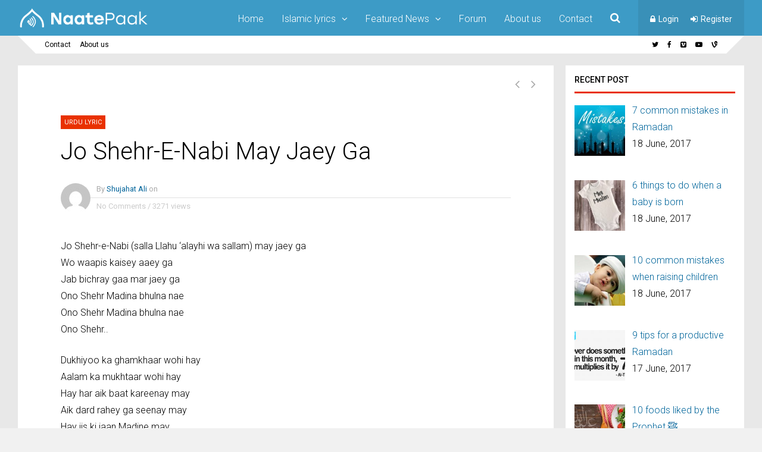

--- FILE ---
content_type: text/html; charset=UTF-8
request_url: https://naatepaak.com/lyrics/urdu/jo-shehr-e-nabi-saww-may-jaey-ga/
body_size: 20395
content:
<!DOCTYPE html>
<html lang="en-US">
<head>
<meta charset="UTF-8">
<meta name="viewport" content="width=device-width, initial-scale=1">
<link rel="profile" href="https://gmpg.org/xfn/11" />
	<link rel="pingback" href="https://naatepaak.com/xmlrpc.php" />
                        <script>
                            /* You can add more configuration options to webfontloader by previously defining the WebFontConfig with your options */
                            if ( typeof WebFontConfig === "undefined" ) {
                                WebFontConfig = new Object();
                            }
                            WebFontConfig['google'] = {families: ['Roboto:300,400,500', 'Roboto+Slab:300&subset=latin']};

                            (function() {
                                var wf = document.createElement( 'script' );
                                wf.src = 'https://ajax.googleapis.com/ajax/libs/webfont/1.5.3/webfont.js';
                                wf.type = 'text/javascript';
                                wf.async = 'true';
                                var s = document.getElementsByTagName( 'script' )[0];
                                s.parentNode.insertBefore( wf, s );
                            })();
                        </script>
                        
	<!-- This site is optimized with the Yoast SEO plugin v15.7 - https://yoast.com/wordpress/plugins/seo/ -->
	<title>Jo Shehr-E-Nabi May Jaey Ga - NaatePaak</title>
	<meta name="robots" content="index, follow, max-snippet:-1, max-image-preview:large, max-video-preview:-1" />
	<link rel="canonical" href="https://naatepaak.com/lyrics/urdu/jo-shehr-e-nabi-saww-may-jaey-ga/" />
	<meta property="og:locale" content="en_US" />
	<meta property="og:type" content="article" />
	<meta property="og:title" content="Jo Shehr-E-Nabi May Jaey Ga - NaatePaak" />
	<meta property="og:description" content="Jo Shehr-e-Nabi (salla Llahu &#8216;alayhi wa sallam) may jaey ga Wo waapis kaisey aaey ga Jab bichray gaa mar jaey ga Ono Shehr Madina bhulna nae Ono Shehr Madina bhulna nae Ono Shehr.. Dukhiyoo ka ghamkhaar wohi hay Aalam ka mukhtaar wohi hay Hay har aik baat kareenay may Aik dard rahey ga seenay may Hay jis ki jaan Madine may Ono Shehr Madina bhulna nae Ono Shehr Madina bhulna nae Ono Shehr.. Ruumi Habshi, Misri shaami Ho jaawey Maula na jaa we koi khaaki hay ya nuuri hay kab us ko gawaara duuri hay Har aashiq ki majbuuri hay Ono Shehr Madina bhulna nae Ono Shehr Madina bhulna nae Ono Shehr.. Sab ki aankein baras rahi hain Sab ki nazrein taras rahi hain Jo aap ka sag kehlaata hay Jo aap kay tukray khaata hay Jo dekh kay taiba ata hay Ono Shehr Madina bhulna nae Ono Shehr Madina bhulna nae Ono Shehr.. Koun uss Shehr ki baat sunaey Khud Quraan qaseedeh gaey Rehmat kay ajab ja millay hain Husnain (radi Allahu &#8216;anhu) jahaa per khailay hain Jissay yaad wahaa kay mailay hain Ono Shehr Madina bhulna nae Ono Shehr Madina bhulna nae Ono Shehr.. Jannat par kuu jee lalchaey Shehr Madina bhool na paey Jo Shehr Nabi (salla Llahu &#8216;alayhi wa sallam) ki raatein hain Qudrat ki wo sogaatein hain Jissay yaad wahaa ki baatein hain Ono Shehr Madina bhulna nae Ono Shehr Madina bhulna nae Ono Shehr.. Jab uss Shehr ki baat challey ge Hijr ki kaali raat kattey ge Jis dil may Madina rehta hay Jiss aankh say dariya behta hay Dil maira Naat kehta hay Ono Shehr Madina bhulna nae Ono Shehr Madina bhulna nae Ono Shehr.. Jo Shehr-e-Nabi(salla Llahu &#8216;alayhi wa sallam) may jaey ga Wo waapis kaisey aaey ga Jab bichray gaa mar jaey ga Ono Shehr Madina bhulna nae Ono Shehr Madina bhulna nae Ono Shehr&#8230; &nbsp;" />
	<meta property="og:url" content="https://naatepaak.com/lyrics/urdu/jo-shehr-e-nabi-saww-may-jaey-ga/" />
	<meta property="og:site_name" content="NaatePaak" />
	<meta property="article:published_time" content="2009-11-01T21:20:50+00:00" />
	<meta property="article:modified_time" content="2015-12-18T00:45:08+00:00" />
	<meta name="twitter:card" content="summary" />
	<meta name="twitter:label1" content="Written by">
	<meta name="twitter:data1" content="Shujahat Ali">
	<meta name="twitter:label2" content="Est. reading time">
	<meta name="twitter:data2" content="2 minutes">
	<script type="application/ld+json" class="yoast-schema-graph">{"@context":"https://schema.org","@graph":[{"@type":"WebSite","@id":"https://naatepaak.com/#website","url":"https://naatepaak.com/","name":"NaatePaak","description":"Islamic Community Online","potentialAction":[{"@type":"SearchAction","target":"https://naatepaak.com/?s={search_term_string}","query-input":"required name=search_term_string"}],"inLanguage":"en-US"},{"@type":"WebPage","@id":"https://naatepaak.com/lyrics/urdu/jo-shehr-e-nabi-saww-may-jaey-ga/#webpage","url":"https://naatepaak.com/lyrics/urdu/jo-shehr-e-nabi-saww-may-jaey-ga/","name":"Jo Shehr-E-Nabi May Jaey Ga - NaatePaak","isPartOf":{"@id":"https://naatepaak.com/#website"},"datePublished":"2009-11-01T21:20:50+00:00","dateModified":"2015-12-18T00:45:08+00:00","author":{"@id":"https://naatepaak.com/#/schema/person/0a60608a5c8ff74962a17e21d18179a1"},"inLanguage":"en-US","potentialAction":[{"@type":"ReadAction","target":["https://naatepaak.com/lyrics/urdu/jo-shehr-e-nabi-saww-may-jaey-ga/"]}]},{"@type":"Person","@id":"https://naatepaak.com/#/schema/person/0a60608a5c8ff74962a17e21d18179a1","name":"Shujahat Ali","image":{"@type":"ImageObject","@id":"https://naatepaak.com/#personlogo","inLanguage":"en-US","url":"//www.gravatar.com/avatar/2bc2ac847dc604ea5fc6f8d0ac7c9f14?s=96&#038;r=g&#038;d=mm","caption":"Shujahat Ali"}}]}</script>
	<!-- / Yoast SEO plugin. -->


<link rel="amphtml" href="https://naatepaak.com/lyrics/urdu/jo-shehr-e-nabi-saww-may-jaey-ga/amp/" /><meta name="generator" content="AMP for WP 1.0.92"/><link rel='dns-prefetch' href='//s.w.org' />
<link rel="alternate" type="application/rss+xml" title="NaatePaak &raquo; Feed" href="https://naatepaak.com/feed/" />
<link rel="alternate" type="application/rss+xml" title="NaatePaak &raquo; Comments Feed" href="https://naatepaak.com/comments/feed/" />
<link rel="alternate" type="application/rss+xml" title="NaatePaak &raquo; Jo Shehr-E-Nabi May Jaey Ga Comments Feed" href="https://naatepaak.com/lyrics/urdu/jo-shehr-e-nabi-saww-may-jaey-ga/feed/" />
		<script type="text/javascript">
			window._wpemojiSettings = {"baseUrl":"https:\/\/s.w.org\/images\/core\/emoji\/13.0.0\/72x72\/","ext":".png","svgUrl":"https:\/\/s.w.org\/images\/core\/emoji\/13.0.0\/svg\/","svgExt":".svg","source":{"concatemoji":"https:\/\/naatepaak.com\/wp-includes\/js\/wp-emoji-release.min.js?ver=468"}};
			!function(e,a,t){var n,r,o,i=a.createElement("canvas"),p=i.getContext&&i.getContext("2d");function s(e,t){var a=String.fromCharCode;p.clearRect(0,0,i.width,i.height),p.fillText(a.apply(this,e),0,0);e=i.toDataURL();return p.clearRect(0,0,i.width,i.height),p.fillText(a.apply(this,t),0,0),e===i.toDataURL()}function c(e){var t=a.createElement("script");t.src=e,t.defer=t.type="text/javascript",a.getElementsByTagName("head")[0].appendChild(t)}for(o=Array("flag","emoji"),t.supports={everything:!0,everythingExceptFlag:!0},r=0;r<o.length;r++)t.supports[o[r]]=function(e){if(!p||!p.fillText)return!1;switch(p.textBaseline="top",p.font="600 32px Arial",e){case"flag":return s([127987,65039,8205,9895,65039],[127987,65039,8203,9895,65039])?!1:!s([55356,56826,55356,56819],[55356,56826,8203,55356,56819])&&!s([55356,57332,56128,56423,56128,56418,56128,56421,56128,56430,56128,56423,56128,56447],[55356,57332,8203,56128,56423,8203,56128,56418,8203,56128,56421,8203,56128,56430,8203,56128,56423,8203,56128,56447]);case"emoji":return!s([55357,56424,8205,55356,57212],[55357,56424,8203,55356,57212])}return!1}(o[r]),t.supports.everything=t.supports.everything&&t.supports[o[r]],"flag"!==o[r]&&(t.supports.everythingExceptFlag=t.supports.everythingExceptFlag&&t.supports[o[r]]);t.supports.everythingExceptFlag=t.supports.everythingExceptFlag&&!t.supports.flag,t.DOMReady=!1,t.readyCallback=function(){t.DOMReady=!0},t.supports.everything||(n=function(){t.readyCallback()},a.addEventListener?(a.addEventListener("DOMContentLoaded",n,!1),e.addEventListener("load",n,!1)):(e.attachEvent("onload",n),a.attachEvent("onreadystatechange",function(){"complete"===a.readyState&&t.readyCallback()})),(n=t.source||{}).concatemoji?c(n.concatemoji):n.wpemoji&&n.twemoji&&(c(n.twemoji),c(n.wpemoji)))}(window,document,window._wpemojiSettings);
		</script>
		<style type="text/css">
img.wp-smiley,
img.emoji {
	display: inline !important;
	border: none !important;
	box-shadow: none !important;
	height: 1em !important;
	width: 1em !important;
	margin: 0 .07em !important;
	vertical-align: -0.1em !important;
	background: none !important;
	padding: 0 !important;
}
</style>
	<link rel='stylesheet' id='wp-block-library-css'  href='https://naatepaak.com/wp-includes/css/dist/block-library/style.min.css' type='text/css' media='all' />
<link rel='stylesheet' id='a-z-listing-block-css'  href='https://naatepaak.com/wp-content/plugins/a-z-listing/css/a-z-listing-default.css?ver=4.3.1' type='text/css' media='all' />
<link rel='stylesheet' id='bp-member-block-css'  href='https://naatepaak.com/wp-content/plugins/buddypress/bp-members/css/blocks/member.min.css?ver=7.1.0' type='text/css' media='all' />
<link rel='stylesheet' id='bp-members-block-css'  href='https://naatepaak.com/wp-content/plugins/buddypress/bp-members/css/blocks/members.min.css?ver=7.1.0' type='text/css' media='all' />
<link rel='stylesheet' id='bbp-default-css'  href='https://naatepaak.com/wp-content/plugins/bbpress/templates/default/css/bbpress.min.css?ver=2.6.9' type='text/css' media='all' />
<link rel='stylesheet' id='bp-legacy-css-css'  href='https://naatepaak.com/wp-content/plugins/buddypress/bp-templates/bp-legacy/css/buddypress.min.css?ver=7.1.0' type='text/css' media='screen' />
<link rel='stylesheet' id='contact-form-7-css'  href='https://naatepaak.com/wp-content/plugins/contact-form-7/includes/css/styles.css?ver=5.3.2' type='text/css' media='all' />
<link rel='stylesheet' id='wpdm-font-awesome-css'  href='https://naatepaak.com/wp-content/plugins/download-manager/assets/fontawesome/css/all.min.css' type='text/css' media='all' />
<link rel='stylesheet' id='wpdm-frontend-css-css'  href='https://naatepaak.com/wp-content/plugins/download-manager/assets/bootstrap/css/bootstrap.min.css' type='text/css' media='all' />
<link rel='stylesheet' id='wpdm-front-css'  href='https://naatepaak.com/wp-content/plugins/download-manager/assets/css/front.css' type='text/css' media='all' />
<link rel='stylesheet' id='dashicons-css'  href='https://naatepaak.com/wp-includes/css/dashicons.min.css' type='text/css' media='all' />
<link rel='stylesheet' id='post-views-counter-frontend-css'  href='https://naatepaak.com/wp-content/plugins/post-views-counter/css/frontend.min.css?ver=1.4.3' type='text/css' media='all' />
<link rel='stylesheet' id='wsl-widget-css'  href='https://naatepaak.com/wp-content/plugins/wordpress-social-login/assets/css/style.css' type='text/css' media='all' />
<link rel='stylesheet' id='gp-parent-style-css'  href='https://naatepaak.com/wp-content/themes/socialize/style.css' type='text/css' media='all' />
<link rel='stylesheet' id='ghostpool-style-css'  href='https://naatepaak.com/wp-content/themes/socialize-child/socialize-child/style.css' type='text/css' media='all' />
<style id='ghostpool-style-inline-css' type='text/css'>
<!--[if gte IE 9]>.gp-slider-wrapper .gp-slide-caption + .gp-post-thumbnail:before,body:not(.gp-full-page-page-header) .gp-page-header.gp-has-text:before,body:not(.gp-full-page-page-header) .gp-page-header.gp-has-teaser-video.gp-has-text .gp-video-header:before{filter: none;}<![endif]-->#gp-main-header {height:60px;}.gp-scrolling #gp-main-header {height:50px;}.gp-header-standard #gp-logo {padding:11px 0;}.gp-scrolling.gp-header-standard #gp-logo {padding:7.5px 0;}.gp-header-standard #gp-primary-main-nav .menu > li > a{padding:20.5px 0;}
		.gp-header-standard #gp-cart-button,.gp-header-standard #gp-search-button,.gp-header-standard #gp-profile-button{padding:21px 0;}.gp-scrolling.gp-header-standard #gp-primary-main-nav .menu > li > a{padding:15.5px 0;}
		.gp-scrolling.gp-header-standard #gp-cart-button,.gp-scrolling.gp-header-standard #gp-search-button,.gp-scrolling.gp-header-standard #gp-profile-button{padding:16px 0;}.gp-nav .menu > .gp-standard-menu > .sub-menu > li:hover > a{color:#fff}.gp-theme li:hover .gp-primary-dropdown-icon{color:#fff}.gp-theme .sub-menu li:hover .gp-secondary-dropdown-icon{color:#fff}.gp-header-centered #gp-cart-button,.gp-header-centered #gp-search-button,.gp-header-centered #gp-profile-button{line-height:18px;}.gp-header-standard #gp-secondary-main-nav .menu > li > a{padding:21.5px 0;}.gp-scrolling.gp-header-standard #gp-secondary-main-nav .menu > li > a{padding:16.5px 0;}.gp-header-centered #gp-secondary-main-nav .menu > li > a {line-height:16px;}.gp-active{color: #000;}.gp-theme .widget.buddypress div.item-options a.selected:hover{color: #e93100!important;}.gp-theme #buddypress .activity-list .activity-content blockquote a{color: #00659b}.gp-theme #buddypress .activity-list .activity-content blockquote a:hover{color: #000}@media only screen and (max-width: 1082px) {.gp-header-standard #gp-primary-main-nav .menu > li > a {padding:20.5px 0;}.gp-scrolling.gp-header-standard #gp-primary-main-nav .menu > li > a {padding:15.5px 0;}.gp-header-standard #gp-cart-button,.gp-header-standard #gp-search-button,.gp-header-standard #gp-profile-button{padding:21px 0;}.gp-scrolling.gp-header-standard #gp-cart-button,.gp-scrolling.gp-header-standard #gp-search-button,.gp-scrolling.gp-header-standard #gp-profile-button{padding:16px 0;}.gp-header-standard #gp-secondary-main-nav .menu > li > a{padding:21.5px 0;}.gp-scrolling.gp-header-standard #gp-secondary-main-nav .menu > li > a{padding:16.5px 0;}}@media only screen and (max-width: 1023px) {.gp-responsive #gp-main-header {height:50px;}.gp-responsive #gp-logo {padding:9px 0;}.gp-responsive #gp-mobile-nav-button,.gp-responsive #gp-cart-button,.gp-responsive #gp-search-button,.gp-responsive #gp-profile-button{padding:16px 0;}}
</style>
<link rel='stylesheet' id='fontawesome-css'  href='https://naatepaak.com/wp-content/themes/socialize/lib/fonts/font-awesome/css/font-awesome.min.css' type='text/css' media='all' />
<link rel='stylesheet' id='prettyphoto-css'  href='https://naatepaak.com/wp-content/plugins/js_composer/assets/lib/prettyphoto/css/prettyPhoto.min.css?ver=5.1.1' type='text/css' media='all' />
<link rel='stylesheet' id='gp-bp-css'  href='https://naatepaak.com/wp-content/themes/socialize/lib/css/bp.css' type='text/css' media='all' />
<link rel='stylesheet' id='gp-bbp-css'  href='https://naatepaak.com/wp-content/themes/socialize/lib/css/bbpress.css' type='text/css' media='all' />
<link rel='stylesheet' id='mediaelement-css'  href='https://naatepaak.com/wp-includes/js/mediaelement/mediaelementplayer-legacy.min.css?ver=4.2.13-9993131' type='text/css' media='all' />
<link rel='stylesheet' id='wp-mediaelement-css'  href='https://naatepaak.com/wp-includes/js/mediaelement/wp-mediaelement.min.css' type='text/css' media='all' />
<link rel='stylesheet' id='recent-posts-widget-with-thumbnails-public-style-css'  href='https://naatepaak.com/wp-content/plugins/recent-posts-widget-with-thumbnails/public.css?ver=7.1.1' type='text/css' media='all' />
<link rel='stylesheet' id='a-z-listing-css'  href='https://naatepaak.com/wp-content/plugins/a-z-listing/css/a-z-listing-default.css?ver=4.3.1' type='text/css' media='all' />
<script type='text/javascript' src='https://naatepaak.com/wp-includes/js/jquery/jquery.js?ver=1.12.4-wp' id='jquery-core-js'></script>
<script type='text/javascript' id='bp-confirm-js-extra'>
/* <![CDATA[ */
var BP_Confirm = {"are_you_sure":"Are you sure?"};
/* ]]> */
</script>
<script type='text/javascript' src='https://naatepaak.com/wp-content/plugins/buddypress/bp-core/js/confirm.min.js?ver=7.1.0' id='bp-confirm-js'></script>
<script type='text/javascript' src='https://naatepaak.com/wp-content/plugins/buddypress/bp-core/js/widget-members.min.js?ver=7.1.0' id='bp-widget-members-js'></script>
<script type='text/javascript' src='https://naatepaak.com/wp-content/plugins/buddypress/bp-core/js/jquery-query.min.js?ver=7.1.0' id='bp-jquery-query-js'></script>
<script type='text/javascript' src='https://naatepaak.com/wp-content/plugins/buddypress/bp-core/js/vendor/jquery-cookie.min.js?ver=7.1.0' id='bp-jquery-cookie-js'></script>
<script type='text/javascript' src='https://naatepaak.com/wp-content/plugins/buddypress/bp-core/js/vendor/jquery-scroll-to.min.js?ver=7.1.0' id='bp-jquery-scroll-to-js'></script>
<script type='text/javascript' id='bp-legacy-js-js-extra'>
/* <![CDATA[ */
var BP_DTheme = {"accepted":"Accepted","close":"Close","comments":"comments","leave_group_confirm":"Are you sure you want to leave this group?","mark_as_fav":"Favorite","my_favs":"My Favorites","rejected":"Rejected","remove_fav":"Remove Favorite","show_all":"Show all","show_all_comments":"Show all comments for this thread","show_x_comments":"Show all comments (%d)","unsaved_changes":"Your profile has unsaved changes. If you leave the page, the changes will be lost.","view":"View","store_filter_settings":""};
/* ]]> */
</script>
<script type='text/javascript' src='https://naatepaak.com/wp-content/plugins/buddypress/bp-templates/bp-legacy/js/buddypress.min.js?ver=7.1.0' id='bp-legacy-js-js'></script>
<script type='text/javascript' src='https://naatepaak.com/wp-content/plugins/download-manager/assets/bootstrap/js/popper.min.js' id='wpdm-poper-js'></script>
<script type='text/javascript' src='https://naatepaak.com/wp-content/plugins/download-manager/assets/bootstrap/js/bootstrap.min.js' id='wpdm-frontend-js-js'></script>
<script type='text/javascript' id='wpdm-frontjs-js-extra'>
/* <![CDATA[ */
var wpdm_url = {"home":"https:\/\/naatepaak.com\/","site":"https:\/\/naatepaak.com\/","ajax":"https:\/\/naatepaak.com\/wp-admin\/admin-ajax.php"};
var wpdm_js = {"spinner":"<i class=\"fas fa-sun fa-spin\"><\/i>","client_id":"b8d6139f1cfb518be2472d9b9a6f9ab2"};
var wpdm_strings = {"pass_var":"Password Verified!","pass_var_q":"Please click following button to start download.","start_dl":"Start Download"};
/* ]]> */
</script>
<script type='text/javascript' src='https://naatepaak.com/wp-content/plugins/download-manager/assets/js/front.js?ver=3.2.82' id='wpdm-frontjs-js'></script>
<script type='text/javascript' id='ghostpool-ajax-loop-js-extra'>
/* <![CDATA[ */
var ghostpoolAjax = {"ajaxurl":"https:\/\/naatepaak.com\/wp-admin\/admin-ajax.php","ajaxnonce":"1b72368374","querystring":"name=jo-shehr-e-nabi-saww-may-jaey-ga&category_name=lyrics%2Furdu"};
/* ]]> */
</script>
<script type='text/javascript' src='https://naatepaak.com/wp-content/themes/socialize/lib/scripts/ajax-loop.js' id='ghostpool-ajax-loop-js'></script>
<link rel="https://api.w.org/" href="https://naatepaak.com/wp-json/" /><link rel="alternate" type="application/json" href="https://naatepaak.com/wp-json/wp/v2/posts/304" /><link rel="EditURI" type="application/rsd+xml" title="RSD" href="https://naatepaak.com/xmlrpc.php?rsd" />
<link rel="wlwmanifest" type="application/wlwmanifest+xml" href="https://naatepaak.com/wp-includes/wlwmanifest.xml" /> 
<link rel='shortlink' href='https://naatepaak.com/?p=304' />
<link rel="alternate" type="application/json+oembed" href="https://naatepaak.com/wp-json/oembed/1.0/embed?url=https%3A%2F%2Fnaatepaak.com%2Flyrics%2Furdu%2Fjo-shehr-e-nabi-saww-may-jaey-ga%2F" />
<link rel="alternate" type="text/xml+oembed" href="https://naatepaak.com/wp-json/oembed/1.0/embed?url=https%3A%2F%2Fnaatepaak.com%2Flyrics%2Furdu%2Fjo-shehr-e-nabi-saww-may-jaey-ga%2F&#038;format=xml" />

	<script type="text/javascript">var ajaxurl = 'https://naatepaak.com/wp-admin/admin-ajax.php';</script>

<meta name="generator" content="Powered by Visual Composer - drag and drop page builder for WordPress."/>
<!--[if lte IE 9]><link rel="stylesheet" type="text/css" href="https://naatepaak.com/wp-content/plugins/js_composer/assets/css/vc_lte_ie9.min.css" media="screen"><![endif]--><style type="text/css" title="dynamic-css" class="options-output">#footer-image img{margin-top:20px;margin-right:0;margin-bottom:0;margin-left:0;}body{background-color:#f1f1f1;}body:not(.gp-full-page-page-header) #gp-page-wrapper, body:not(.gp-full-page-page-header) #gp-small-header .gp-container, .gp-homepage .widgettitle.gp-fancy-title:before{background-color:#E8E8E8;}body:not(.gp-full-page-page-header) #gp-small-header .gp-left-triangle{border-left-color:#E8E8E8;}body:not(.gp-full-page-page-header) #gp-small-header .gp-right-triangle{border-bottom-color:#E8E8E8;}#gp-content{background-color:#ffffff;}body{font-family:Roboto,Arial, Helvetica, sans-serif;line-height:28px;font-weight:300;font-style:normal;color:#000;font-size:16px;opacity: 1;visibility: visible;-webkit-transition: opacity 0.24s ease-in-out;-moz-transition: opacity 0.24s ease-in-out;transition: opacity 0.24s ease-in-out;}.wf-loading body,{opacity: 0;}.ie.wf-loading body,{visibility: hidden;}a{color:#00659b;}a:hover{color:#000;}h1{font-family:Roboto,Arial, Helvetica, sans-serif;line-height:56px;font-weight:300;font-style:normal;font-size:48px;opacity: 1;visibility: visible;-webkit-transition: opacity 0.24s ease-in-out;-moz-transition: opacity 0.24s ease-in-out;transition: opacity 0.24s ease-in-out;}.wf-loading h1,{opacity: 0;}.ie.wf-loading h1,{visibility: hidden;}h2{font-family:Roboto,Arial, Helvetica, sans-serif;line-height:44px;font-weight:300;font-style:normal;font-size:36px;opacity: 1;visibility: visible;-webkit-transition: opacity 0.24s ease-in-out;-moz-transition: opacity 0.24s ease-in-out;transition: opacity 0.24s ease-in-out;}.wf-loading h2,{opacity: 0;}.ie.wf-loading h2,{visibility: hidden;}h3,#tab-description h2,.woocommerce #comments h2,.woocommerce #reviews h3,.woocommerce .related h2,.woocommerce-checkout .woocommerce h2,.woocommerce-checkout .woocommerce h3{font-family:Roboto,Arial, Helvetica, sans-serif;line-height:36px;font-weight:300;font-style:normal;font-size:28px;opacity: 1;visibility: visible;-webkit-transition: opacity 0.24s ease-in-out;-moz-transition: opacity 0.24s ease-in-out;transition: opacity 0.24s ease-in-out;}.wf-loading h3,.wf-loading #tab-description h2,.wf-loading .woocommerce #comments h2,.wf-loading .woocommerce #reviews h3,.wf-loading .woocommerce .related h2,.wf-loading .woocommerce-checkout .woocommerce h2,.wf-loading .woocommerce-checkout .woocommerce h3,{opacity: 0;}.ie.wf-loading h3,.ie.wf-loading #tab-description h2,.ie.wf-loading .woocommerce #comments h2,.ie.wf-loading .woocommerce #reviews h3,.ie.wf-loading .woocommerce .related h2,.ie.wf-loading .woocommerce-checkout .woocommerce h2,.ie.wf-loading .woocommerce-checkout .woocommerce h3,{visibility: hidden;}h4{font-family:Roboto,Arial, Helvetica, sans-serif;line-height:30px;font-weight:300;font-style:normal;font-size:20px;opacity: 1;visibility: visible;-webkit-transition: opacity 0.24s ease-in-out;-moz-transition: opacity 0.24s ease-in-out;transition: opacity 0.24s ease-in-out;}.wf-loading h4,{opacity: 0;}.ie.wf-loading h4,{visibility: hidden;}h5{font-family:Roboto,Arial, Helvetica, sans-serif;line-height:26px;font-weight:300;font-style:normal;font-size:18px;opacity: 1;visibility: visible;-webkit-transition: opacity 0.24s ease-in-out;-moz-transition: opacity 0.24s ease-in-out;transition: opacity 0.24s ease-in-out;}.wf-loading h5,{opacity: 0;}.ie.wf-loading h5,{visibility: hidden;}h6{font-family:Roboto,Arial, Helvetica, sans-serif;line-height:24px;font-weight:300;font-style:normal;font-size:16px;opacity: 1;visibility: visible;-webkit-transition: opacity 0.24s ease-in-out;-moz-transition: opacity 0.24s ease-in-out;transition: opacity 0.24s ease-in-out;}.wf-loading h6,{opacity: 0;}.ie.wf-loading h6,{visibility: hidden;}.gp-entry-meta .gp-post-meta-row-1,.gp-homepage #gp-content .gp-vc-element-3,.gp-homepage #gp-content .gp-vc-element-4,.gp-homepage #gp-content .gp-vc-element-5,.gp-homepage #gp-content .gp-vc-element-6,#comments .commentlist li .comment_container,.gp-loop-divider:before,.gp-recent-comments ul li,.gp-search{border-top:1px solid #e0e0e0;border-bottom:1px solid #e0e0e0;}.gp-entry-video-wrapper .gp-entry-meta .gp-post-meta-row-1,.gp-footer-widget .gp-recent-comments ul li{border-top:1px solid #50504B;border-bottom:1px solid #50504B;}#gp-main-header{background-color:#3d9bc6;}.gp-scrolling #gp-main-header{background-color:#3d9bc6;}#gp-primary-main-nav .menu > li,#gp-primary-main-nav .menu > li > a{font-family:Roboto,Arial, Helvetica, sans-serif;text-transform:none;line-height:16px;font-weight:300;font-style:normal;color:#ababab;font-size:16px;opacity: 1;visibility: visible;-webkit-transition: opacity 0.24s ease-in-out;-moz-transition: opacity 0.24s ease-in-out;transition: opacity 0.24s ease-in-out;}.wf-loading #gp-primary-main-nav .menu > li,.wf-loading #gp-primary-main-nav .menu > li > a,{opacity: 0;}.ie.wf-loading #gp-primary-main-nav .menu > li,.ie.wf-loading #gp-primary-main-nav .menu > li > a,{visibility: hidden;}#gp-primary-main-nav .menu > li:hover > a,#gp-primary-main-nav .menu > li > a{color:#fff;}#gp-primary-main-nav .menu > li:hover > a:hover,#gp-primary-main-nav .menu > li > a:hover{color:#fff;}#gp-primary-main-nav .menu > li > a:hover,#gp-primary-main-nav .menu > li:hover > a{border-top:3px solid #fff;}#gp-secondary-main-nav .menu > li,#gp-secondary-main-nav .menu > li > a{font-family:Roboto,Arial, Helvetica, sans-serif;text-transform:none;line-height:14px;font-weight:400;font-style:normal;color:#fff;font-size:14px;opacity: 1;visibility: visible;-webkit-transition: opacity 0.24s ease-in-out;-moz-transition: opacity 0.24s ease-in-out;transition: opacity 0.24s ease-in-out;}.wf-loading #gp-secondary-main-nav .menu > li,.wf-loading #gp-secondary-main-nav .menu > li > a,{opacity: 0;}.ie.wf-loading #gp-secondary-main-nav .menu > li,.ie.wf-loading #gp-secondary-main-nav .menu > li > a,{visibility: hidden;}#gp-secondary-main-nav .menu > li:hover > a, #gp-secondary-main-nav .menu > li > a{color:#fff;}#gp-secondary-main-nav .menu > li:hover > a:hover, #gp-secondary-main-nav .menu > li > a:hover{color:#fff;}#gp-secondary-main-nav .menu > li > a:hover,#gp-secondary-main-nav .menu > li:hover > a{border-top:3px solid #fff;}#gp-search-button,#gp-cart-button{color:#fff;}#gp-search-button:hover,#gp-cart-button:hover{color:#fff;}.gp-nav .sub-menu,.gp-nav .menu li .gp-menu-tabs li:hover,.gp-nav .menu li .gp-menu-tabs li.gp-selected,#gp-search-box{background-color:#fff;}.gp-nav .menu > .gp-standard-menu > .sub-menu > li a:hover,.gp-nav .menu > .gp-standard-menu > .sub-menu > li:hover > a{background-color:#353535;}.gp-nav .gp-standard-menu .sub-menu li,.gp-nav .gp-standard-menu .sub-menu li a,.gp-nav li.gp-megamenu .sub-menu li,.gp-nav .gp-megamenu .sub-menu li a{font-family:Roboto,Arial, Helvetica, sans-serif;font-weight:300;font-style:normal;color:#000;font-size:14px;opacity: 1;visibility: visible;-webkit-transition: opacity 0.24s ease-in-out;-moz-transition: opacity 0.24s ease-in-out;transition: opacity 0.24s ease-in-out;}.wf-loading .gp-nav .gp-standard-menu .sub-menu li,.wf-loading .gp-nav .gp-standard-menu .sub-menu li a,.wf-loading .gp-nav li.gp-megamenu .sub-menu li,.wf-loading .gp-nav .gp-megamenu .sub-menu li a,{opacity: 0;}.ie.wf-loading .gp-nav .gp-standard-menu .sub-menu li,.ie.wf-loading .gp-nav .gp-standard-menu .sub-menu li a,.ie.wf-loading .gp-nav li.gp-megamenu .sub-menu li,.ie.wf-loading .gp-nav .gp-megamenu .sub-menu li a,{visibility: hidden;}.gp-nav .menu > .gp-standard-menu > .sub-menu > li a{color:#000;}.gp-nav .menu > .gp-standard-menu > .sub-menu > li a:hover{color:#fff;}.gp-nav .sub-menu li,#gp-dropdowncart .total,#gp-dropdowncart .buttons{border-top:1px solid #e0e0e0;}.gp-nav .gp-megamenu > .sub-menu > li > a,.gp-nav .gp-megamenu > .sub-menu > li > span{color:#000000;}.gp-nav li.gp-megamenu a{color:#000;}.gp-nav li.gp-megamenu a:hover{color:#e93100;}.gp-primary-dropdown-icon{color:#fff;}.gp-primary-dropdown-icon:hover{color:#fff;}.gp-secondary-dropdown-icon{color:#000;}.gp-secondary-dropdown-icon:hover{color:#fff;}.gp-menu-tabs{background-color:#353535;}.gp-nav .menu li .gp-menu-tabs li{color:#ffffff;}.gp-nav .menu li .gp-menu-tabs li:hover,.gp-nav .menu li .gp-menu-tabs li.gp-selected{color:#e93100;}#gp-small-header #gp-top-nav{background-color:#fff;}#gp-small-header .menu > li,#gp-small-header .menu > li > a{color:#000;}#gp-small-header .menu > li:hover,#gp-small-header .menu > li > a:hover{color:#999;}#gp-mobile-nav-button,#gp-profile-button,#gp-mobile-nav-close-button{color:#ffffff;}#gp-mobile-nav{background-color:#fff;}#gp-mobile-nav-close-button{background-color:#00BEEE;}#gp-mobile-nav li{color:#000000;}#gp-mobile-nav .menu li span,#gp-mobile-nav .menu li a{color:#000;}#gp-mobile-nav .menu li span:hover,#gp-mobile-nav .menu li a:hover{color:#000;}#gp-mobile-nav li a:hover{background-color:#f1f1f1;}#gp-mobile-nav li{border-top:1px solid #e0e0e0;}#gp-mobile-nav .gp-megamenu > .sub-menu > li > a{color:#000000;}.gp-large-page-header .gp-page-header,.gp-fullwidth-page-header .gp-page-header,#gp-full-page-bg{background-color:#353535;background-repeat:no-repeat;background-size:cover;background-attachment:scroll;background-position:center center;}.gp-page-header h1,.gp-page-header h2{font-family:Roboto,Arial, Helvetica, sans-serif;line-height:90px;font-weight:normal;font-style:normal;color:#fff;font-size:80px;opacity: 1;visibility: visible;-webkit-transition: opacity 0.24s ease-in-out;-moz-transition: opacity 0.24s ease-in-out;transition: opacity 0.24s ease-in-out;}.wf-loading .gp-page-header h1,.wf-loading .gp-page-header h2,{opacity: 0;}.ie.wf-loading .gp-page-header h1,.ie.wf-loading .gp-page-header h2,{visibility: hidden;}.gp-page-header .gp-container{height:250px;}.gp-entry-title,.woocommerce .page-title,.woocommerce div.product .entry-title.product_title{font-family:Roboto,Arial, Helvetica, sans-serif;line-height:46px;font-weight:300;font-style:normal;color:#000;font-size:40px;opacity: 1;visibility: visible;-webkit-transition: opacity 0.24s ease-in-out;-moz-transition: opacity 0.24s ease-in-out;transition: opacity 0.24s ease-in-out;}.wf-loading .gp-entry-title,.wf-loading .woocommerce .page-title,.wf-loading .woocommerce div.product .entry-title.product_title,{opacity: 0;}.ie.wf-loading .gp-entry-title,.ie.wf-loading .woocommerce .page-title,.ie.wf-loading .woocommerce div.product .entry-title.product_title,{visibility: hidden;}.gp-subtitle{font-family:Roboto,Arial, Helvetica, sans-serif;line-height:32px;font-weight:300;font-style:normal;color:#888;font-size:20px;opacity: 1;visibility: visible;-webkit-transition: opacity 0.24s ease-in-out;-moz-transition: opacity 0.24s ease-in-out;transition: opacity 0.24s ease-in-out;}.wf-loading .gp-subtitle,{opacity: 0;}.ie.wf-loading .gp-subtitle,{visibility: hidden;}#gp-post-links a,.gp-pagination-arrows a.prev,.gp-pagination-arrows a.next,.gp-carousel-wrapper .flex-direction-nav a{color:#aaa;}#gp-post-links a:hover,.gp-pagination-arrows a.prev:hover,.gp-pagination-arrows a.next:hover,.gp-carousel-wrapper .flex-direction-nav a:hover{color:#333;}.gp-entry-meta,.gp-meta-comments a{color:#aaaaaa;}.gp-entry-cats,.gp-entry-cats a,.gp-entry-cats a:hover{color:#ffffff;}.gp-entry-cats{background-color:#e93100;}.gp-entry-tags a,.gp-entry-tags a:hover{color:#ffffff;}.gp-entry-tags a{background-color:#353535;}.gp-author-info,#gp-post-navigation #gp-share-icons{background-color:#353535;}.gp-author-info,.gp-author-info a,#gp-post-navigation #gp-share-icons h3{line-height:24px;color:#fff;font-size:14px;opacity: 1;visibility: visible;-webkit-transition: opacity 0.24s ease-in-out;-moz-transition: opacity 0.24s ease-in-out;transition: opacity 0.24s ease-in-out;}.wf-loading .gp-author-info,.wf-loading .gp-author-info a,.wf-loading #gp-post-navigation #gp-share-icons h3,{opacity: 0;}.ie.wf-loading .gp-author-info,.ie.wf-loading .gp-author-info a,.ie.wf-loading #gp-post-navigation #gp-share-icons h3,{visibility: hidden;}.gp-author-info a{color:#b1b1b1;}.gp-author-info a:hover{color:#fff;}.gp-entry-video-wrapper{background-color:#353535;}.gp-entry-video-wrapper .gp-entry-title{color:#ffffff;}.gp-entry-video-wrapper .gp-video-description{color:#777777;}blockquote{background-color:#595959;}blockquote,blockquote a,blockquote a:hover{font-family:"Roboto Slab",Arial, Helvetica, sans-serif;line-height:38px;font-weight:300;font-style:normal;color:#fff;font-size:18px;opacity: 1;visibility: visible;-webkit-transition: opacity 0.24s ease-in-out;-moz-transition: opacity 0.24s ease-in-out;transition: opacity 0.24s ease-in-out;}.wf-loading blockquote,.wf-loading blockquote a,.wf-loading blockquote a:hover,{opacity: 0;}.ie.wf-loading blockquote,.ie.wf-loading blockquote a,.ie.wf-loading blockquote a:hover,{visibility: hidden;}.gp-loop-title{line-height:22px;font-weight:400;font-size:19px;opacity: 1;visibility: visible;-webkit-transition: opacity 0.24s ease-in-out;-moz-transition: opacity 0.24s ease-in-out;transition: opacity 0.24s ease-in-out;}.wf-loading .gp-loop-title,{opacity: 0;}.ie.wf-loading .gp-loop-title,{visibility: hidden;}.gp-blog-large .gp-loop-title{line-height:46px;font-weight:200;font-size:40px;opacity: 1;visibility: visible;-webkit-transition: opacity 0.24s ease-in-out;-moz-transition: opacity 0.24s ease-in-out;transition: opacity 0.24s ease-in-out;}.wf-loading .gp-blog-large .gp-loop-title,{opacity: 0;}.ie.wf-loading .gp-blog-large .gp-loop-title,{visibility: hidden;}.gp-loop-title a,.bboss_search_item .entry-title a{color:#000;}.gp-loop-title a:hover,.bboss_search_item .entry-title a:hover{color:#e93100;}.gp-loop-text,.gp-login-wrapper p{color:#8c8c8c;}.gp-loop-meta,.gp-loop-meta a,#gp-breadcrumbs,#gp-breadcrumbs a,.woocommerce .woocommerce-breadcrumb a,.woocommerce .woocommerce-breadcrumb,.comment-text time,div.bbp-breadcrumb,div.bbp-breadcrumb a,.gp-statistics-wrapper .gp-stat-title,.widget_display_replies ul li div,.widget_display_topics ul li div{color:#aaaaaa;}.gp-loop-cats,.gp-loop-cats a,.gp-loop-cats a:hover{color:#aaaaaa;}.gp-loop-tags,.gp-loop-tags a,.gp-loop-tags a:hover{color:#e93100;}.gp-blog-masonry section,section.sticky{background-color:#f8f8f8;}ul.page-numbers .page-numbers{background-color:#e93100;}ul.page-numbers .page-numbers:hover,ul.page-numbers .page-numbers.current,ul.page-numbers > span.page-numbers{background-color:#353535;}ul.page-numbers .page-numbers{color:#ffffff;}.widgettitle{font-family:Roboto,Arial, Helvetica, sans-serif;line-height:18px;font-weight:500;font-style:normal;color:#000;font-size:14px;opacity: 1;visibility: visible;-webkit-transition: opacity 0.24s ease-in-out;-moz-transition: opacity 0.24s ease-in-out;transition: opacity 0.24s ease-in-out;}.wf-loading .widgettitle,{opacity: 0;}.ie.wf-loading .widgettitle,{visibility: hidden;}.widgettitle a{color:#e93100;}.widgettitle a:hover{color:#000;}.gp-sidebar .widgettitle,.widgettitle.gp-standard-title{border-bottom:3px solid #E93100;}.widget, .gp-vc-element, .widgettitle.gp-fancy-title .gp-widget-title, .widgettitle.gp-fancy-title .gp-element-icon{background-color:#ffffff;}.widgettitle.gp-fancy-title .gp-triangle{border-left-color:#ffffff;}input,textarea,.gp-search-bar,.gp-theme #buddypress .dir-search input[type=search],.gp-theme #buddypress .dir-search input[type=text],.gp-theme #buddypress .groups-members-search input[type=search],.gp-theme #buddypress .standard-form input[type=color],.gp-theme #buddypress .standard-form input[type=date],.gp-theme #buddypress .standard-form input[type=datetime-local],.gp-theme #buddypress .standard-form input[type=datetime],.gp-theme #buddypress .standard-form input[type=email],.gp-theme #buddypress .standard-form input[type=month],.gp-theme #buddypress .standard-form input[type=number],.gp-theme #buddypress .standard-form input[type=password],.gp-theme #buddypress .standard-form input[type=range],.gp-theme #buddypress .standard-form input[type=search],.gp-theme #buddypress .standard-form input[type=tel],.gp-theme #buddypress .standard-form input[type=text],.gp-theme #buddypress .standard-form input[type=time],.gp-theme #buddypress .standard-form input[type=url],.gp-theme #buddypress .standard-form input[type=week],.gp-theme #buddypress .standard-form textarea,.gp-theme #buddypress div.activity-comments form .ac-textarea,.gp-theme #buddypress form#whats-new-form textarea{background-color:#fafafa;}input,textarea,.gp-search-bar,.gp-login-wrapper .gp-login-icon,.gp-login-wrapper .gp-password-icon,.gp-login-wrapper .gp-email-icon,.gp-theme #buddypress .dir-search input[type=search],.gp-theme #buddypress .dir-search input[type=text],.gp-theme #buddypress .groups-members-search input[type=search],.gp-theme #buddypress .standard-form input[type=color],.gp-theme #buddypress .standard-form input[type=date],.gp-theme #buddypress .standard-form input[type=datetime-local],.gp-theme #buddypress .standard-form input[type=datetime],.gp-theme #buddypress .standard-form input[type=email],.gp-theme #buddypress .standard-form input[type=month],.gp-theme #buddypress .standard-form input[type=number],.gp-theme #buddypress .standard-form input[type=password],.gp-theme #buddypress .standard-form input[type=range],.gp-theme #buddypress .standard-form input[type=search],.gp-theme #buddypress .standard-form input[type=tel],.gp-theme #buddypress .standard-form input[type=text],.gp-theme #buddypress .standard-form input[type=time],.gp-theme #buddypress .standard-form input[type=url],.gp-theme #buddypress .standard-form input[type=week],.gp-theme #buddypress .standard-form textarea,.gp-theme #buddypress div.activity-comments form .ac-textarea,.bb-global-search-ac.ui-autocomplete{border-top:1px solid #ddd;border-bottom:1px solid #ddd;border-left:1px solid #ddd;border-right:1px solid #ddd;}input,textarea,.gp-search-bar,.gp-theme #buddypress .dir-search input[type=search],.gp-theme #buddypress .dir-search input[type=text],.gp-theme #buddypress .groups-members-search input[type=search],.gp-theme #buddypress .groups-members-search input[type=text],.gp-theme #buddypress .standard-form input[type=color],.gp-theme #buddypress .standard-form input[type=date],.gp-theme #buddypress .standard-form input[type=datetime-local],.gp-theme #buddypress .standard-form input[type=datetime],.gp-theme #buddypress .standard-form input[type=email],.gp-theme #buddypress .standard-form input[type=month],.gp-theme #buddypress .standard-form input[type=number],.gp-theme #buddypress .standard-form input[type=password],.gp-theme #buddypress .standard-form input[type=range],.gp-theme #buddypress .standard-form input[type=search],.gp-theme #buddypress .standard-form input[type=tel],.gp-theme #buddypress .standard-form input[type=text],.gp-theme #buddypress .standard-form input[type=time],.gp-theme #buddypress .standard-form input[type=url],.gp-theme #buddypress .standard-form input[type=week],.gp-theme #buddypress .standard-form textarea,.gp-theme #buddypress div.activity-comments form .ac-textarea{color:#000000;}select,.gp-theme #buddypress .standard-form select,.gp-theme #buddypress form#whats-new-form #whats-new-options select,#buddypress .standard-form select:focus{background-color:#353535;}select,.gp-theme #buddypress .standard-form select,.gp-theme #buddypress form#whats-new-form #whats-new-options select{color:#ffffff;}input[type="button"],input[type="submit"],input[type="reset"],button,.button,.gp-theme #buddypress .comment-reply-link,.gp-notification-counter,#gp-cart-counter,.gp-theme #buddypress a.button,.gp-theme #buddypress button,.gp-theme #buddypress div.generic-button a,.gp-theme #buddypress input[type=button],.gp-theme #buddypress input[type=reset],.gp-theme #buddypress input[type=submit],.gp-theme #buddypress ul.button-nav li a,a.bp-title-button,.gp-theme #buddypress .activity-list #reply-title small a span,.gp-theme #buddypress .activity-list a.bp-primary-action span,.tribe-events-calendar thead th,#tribe-events .tribe-events-button,#tribe-events .tribe-events-button:hover,#tribe_events_filters_wrapper input[type=submit],.tribe-events-button,.tribe-events-button.tribe-active:hover,.tribe-events-button.tribe-inactive,.tribe-events-button:hover,.tribe-events-calendar td.tribe-events-present div[id*=tribe-events-daynum-],.tribe-events-calendar td.tribe-events-present div[id*=tribe-events-daynum-] > a,#tribe-bar-form .tribe-bar-submit input[type=submit],.woocommerce #respond input#submit.alt,.woocommerce a.button.alt,.woocommerce button.button.alt,.woocommerce input.button.alt,#gp-dropdowncart .woocommerce a.button{background-color:#000;}input[type="button"]:hover,input[type="submit"]:hover,input[type="reset"]:hover,button:hover,.button:hover,.gp-theme #buddypress .comment-reply-link:hover,.gp-theme #buddypress a.button:hover,.gp-theme #buddypress button:hover,.gp-theme #buddypress div.generic-button a:hover,.gp-theme #buddypress input[type=button]:hover,.gp-theme #buddypress input[type=reset]:hover,.gp-theme #buddypress input[type=submit]:hover,.gp-theme #buddypress ul.button-nav li a:hover,a.bp-title-button:hover,.gp-theme #buddypress .activity-list #reply-title small a:hover span,.gp-theme #buddypress .activity-list a.bp-primary-action:hover span,.woocommerce #respond input#submit.alt:hover,.woocommerce a.button.alt:hover,.woocommerce button.button.alt:hover,.woocommerce input.button.alt:hover,#gp-dropdowncart .woocommerce a.button:hover{background-color:#353535;}input[type="button"],input[type="submit"],input[type="reset"],button,.button,a.gp-notification-counter,a.gp-notification-counter:hover,#gp-cart-counter:hover,.gp-theme #buddypress .comment-reply-link,.gp-theme #buddypress a.button,.gp-theme #buddypress button,.gp-theme #buddypress div.generic-button a,.gp-theme #buddypress input[type=button],.gp-theme #buddypress input[type=reset],.gp-theme #buddypress input[type=submit],.gp-theme #buddypress ul.button-nav li a,a.bp-title-button,.gp-theme #buddypress .activity-list #reply-title small a span,.gp-theme #buddypress .activity-list a.bp-primary-action span,#gp-dropdowncart .woocommerce a.button{color:#ffffff;}input[type="button"]:hover,input[type="submit"]:hover,input[type="reset"]:hover,button,.button:hover,.gp-theme #buddypress .comment-reply-link:hover,.gp-theme #buddypress a.button:hover,.gp-theme #buddypress button:hover,.gp-theme #buddypress div.generic-button a:hover,.gp-theme #buddypress input[type=button]:hover,.gp-theme #buddypress input[type=reset]:hover,.gp-theme #buddypress input[type=submit]:hover,.gp-theme #buddypress ul.button-nav li a:hover,a.bp-title-button:hover,.gp-theme #buddypress .activity-list #reply-title small a span,.gp-theme #buddypress .activity-list a.bp-primary-action span,#gp-dropdowncart .woocommerce a.button:hover{color:#ffffff;}#gp-footer{background-color:#353535;}.gp-footer-widget .widgettitle{font-family:Roboto,Arial, Helvetica, sans-serif;line-height:20px;font-weight:300;font-style:normal;color:#fff;font-size:16px;opacity: 1;visibility: visible;-webkit-transition: opacity 0.24s ease-in-out;-moz-transition: opacity 0.24s ease-in-out;transition: opacity 0.24s ease-in-out;}.wf-loading .gp-footer-widget .widgettitle,{opacity: 0;}.ie.wf-loading .gp-footer-widget .widgettitle,{visibility: hidden;}.gp-footer-widget{font-family:Roboto,Arial, Helvetica, sans-serif;line-height:28px;font-weight:300;font-style:normal;color:#777;font-size:18px;opacity: 1;visibility: visible;-webkit-transition: opacity 0.24s ease-in-out;-moz-transition: opacity 0.24s ease-in-out;transition: opacity 0.24s ease-in-out;}.wf-loading .gp-footer-widget,{opacity: 0;}.ie.wf-loading .gp-footer-widget,{visibility: hidden;}.gp-footer-widget a{color:#fff;}.gp-footer-widget a:hover{color:#b1b1b1;}#gp-copyright{background-color:#353535;}#gp-copyright{border-top:1px solid #444;}#gp-copyright{color:#777777;}#gp-copyright a{color:#999;}#gp-copyright a:hover{color:#e0e0e0;}#gp-to-top{background-color:#353535;}#gp-to-top{color:#ffffff;}.woocommerce ul.products li.product .price,.woocommerce div.product p.price,.woocommerce div.product span.price{color:#00bee9;}.woocommerce span.onsale{background-color:#e93100;}#buddypress .activity-list .activity-content .activity-header,#buddypress .activity-list .activity-content .comment-header,#buddypress .activity-list .activity-header a,#buddypress .activity-list div.activity-comments div.acomment-meta,#buddypress .activity-list .acomment-meta a,.widget.buddypress .item-title a,.widget.buddypress div.item-options.gp-small-item-options:before,.widget.buddypress div.item-options a,#buddypress ul.item-list li div.item-title a,#buddypress ul.item-list li h4 > a,#buddypress ul.item-list li h5 > a,#buddypress div#item-header div#item-meta{color:#000000;}#buddypress .activity-list .activity-content .activity-inner{color:#aaaaaa;}#buddypress .activity-list a.activity-time-since,.widget_display_replies ul li a + div,.widget_display_topics ul li a + div,#buddypress .activity-list .acomment-meta a.activity-time-since,#buddypress .activity-list div.activity-comments div.acomment-content,.widget.buddypress div.item-meta,#buddypress span.activity,#buddypress ul.item-list li div.meta{color:#aaaaaa;}.gp-theme #buddypress .activity-list div.activity-meta a.button,.gp-theme #buddypress .activity .acomment-options a,.gp-theme #buddypress .activity-list li.load-more a,.gp-theme #buddypress .activity-list li.load-newest a,.widget.buddypress div.item-options a.selected{color:#e93100;}.gp-theme #buddypress .activity-list div.activity-meta a.button:hover,.gp-theme #buddypress .activity .acomment-options a:hover,.gp-theme #buddypress .activity-list li.load-more a:hover,.gp-theme #buddypress .activity-list li.load-newest a:hover,.widget.buddypress div.item-options a.selected:hover{color:#000;}.gp-theme #buddypress ul.item-list li,.gp-theme #buddypress div.activity-comments ul li:first-child,.widget.buddypress #friends-list li,.widget.buddypress #groups-list li,.widget.buddypress #members-list li{border-top:1px solid #e0e0e0;border-bottom:1px solid #e0e0e0;}.gp-theme #buddypress div.item-list-tabs{background-color:#353535;}.gp-theme #buddypress div.item-list-tabs ul li a span,.gp-theme #buddypress div.item-list-tabs ul li a:hover span,.gp-theme #buddypress div.item-list-tabs ul li.current a span,.gp-theme #buddypress div.item-list-tabs ul li.selected a span{color:#353535;}.gp-theme #buddypress div.item-list-tabs ul li a span{background-color:#ffffff;}.gp-theme #buddypress div.item-list-tabs ul li a, .gp-theme #buddypress #gp-bp-tabs-button, .gp-theme #buddypress div.item-list-tabs ul li span{color:#ffffff;}.gp-theme #buddypress div.item-list-tabs ul li.current a, .gp-theme #buddypress div.item-list-tabs ul li.selected a,.gp-theme #buddypress div.item-list-tabs ul li a:hover{color:#b1b1b1;}.gp-theme #buddypress div.item-list-tabs ul li a:hover span,.gp-theme #buddypress div.item-list-tabs ul li.current a span,.gp-theme #buddypress div.item-list-tabs ul li.selected a span{background:#b1b1b1;}.gp-theme #buddypress div.item-list-tabs#subnav ul,  .widget.buddypress div.item-options.gp-small-item-options > a{background-color:#f8f8f8;}.gp-theme #buddypress div.item-list-tabs#subnav ul li a span,.gp-theme #buddypress div.item-list-tabs#subnav ul li a:hover span,.gp-theme #buddypress div.item-list-tabs#subnav ul li.current a span,.gp-theme #buddypress div.item-list-tabs#subnav ul li.selected a span{color:#f8f8f8;}.gp-theme #buddypress div.item-list-tabs#subnav ul li a span{background-color:#000000;}.gp-theme #buddypress div.item-list-tabs#subnav ul li a{color:#000000;}.gp-theme #buddypress div.item-list-tabs#subnav ul li.current a, .gp-theme #buddypress div.item-list-tabs#subnav ul li.selected a, .gp-theme #buddypress div.item-list-tabs#subnav ul li a:hover{color:#e93100;}.gp-theme #buddypress div.item-list-tabs#subnav ul li a:hover span,.gp-theme #buddypress div.item-list-tabs#subnav ul li.current a span,.gp-theme #buddypress div.item-list-tabs#subnav ul li.selected a span{background:#e93100;}#bbpress-forums .gp-forum-home.bbp-forums .bbp-has-subforums .bbp-forum-info > .bbp-forum-title,#bbpress-forums .bbp-topics .bbp-header,#bbpress-forums .bbp-replies .bbp-header,#bbpress-forums .bbp-search-results .bbp-header{background-color:#353535;}#bbpress-forums .gp-forum-home.bbp-forums .bbp-has-subforums .bbp-forum-info > .bbp-forum-title,#bbpress-forums .bbp-topics .bbp-header,#bbpress-forums .bbp-replies .bbp-header,#bbpress-forums .bbp-search-results .bbp-header{color:#ffffff;}#bbpress-forums .bbp-header div.bbp-reply-content a{color:#ddd;}#bbpress-forums .bbp-header div.bbp-reply-content a:hover{color:#fff;}#bbpress-forums .bbp-forums-list li.odd-forum-row,#bbpress-forums div.odd,#bbpress-forums ul.odd{background-color:#f8f8f8;}#bbpress-forums .bbp-forums-list li.even-forum-row,#bbpress-forums div.even,#bbpress-forums ul.even{background-color:#fff;}#bbpress-forums .gp-forum-home.bbp-forums .bbp-forum-info > .bbp-forum-title,#bbpress-forums div.bbp-forum-header,#bbpress-forums div.bbp-topic-header,#bbpress-forums div.bbp-reply-header,#bbpress-forums .bbp-forums-list,#bbpress-forums li.bbp-body{border-top:1px solid #ddd;border-bottom:1px solid #ddd;border-left:1px solid #ddd;border-right:1px solid #ddd;}#bbpress-forums .bbp-forums-list .bbp-forum .bbp-forum-link,body.forum #bbpress-forums .bbp-forums .bbp-forum-info > .bbp-forum-title,#bbpress-forums .bbp-topics .bbp-topic-permalink,#bbpress-forums .gp-forum-home.bbp-forums .bbp-forum-info > .bbp-forum-title{color:#000000;}#bbpress-forums div.bbp-forum-author .bbp-author-role,#bbpress-forums div.bbp-topic-author .bbp-author-role,#bbpress-forums div.bbp-reply-author .bbp-author-role{background-color:#e93100;}#bbpress-forums div.bbp-forum-author .bbp-author-role,#bbpress-forums div.bbp-topic-author .bbp-author-role,#bbpress-forums div.bbp-reply-author .bbp-author-role{color:#ffffff;}</style><noscript><style type="text/css"> .wpb_animate_when_almost_visible { opacity: 1; }</style></noscript><meta name="generator" content="WordPress Download Manager 3.2.82" />
                <style>
        /* WPDM Link Template Styles */        </style>
                <style>

            :root {
                --color-primary: #4a8eff;
                --color-primary-rgb: 74, 142, 255;
                --color-primary-hover: #5998ff;
                --color-primary-active: #3281ff;
                --color-secondary: #6c757d;
                --color-secondary-rgb: 108, 117, 125;
                --color-secondary-hover: #6c757d;
                --color-secondary-active: #6c757d;
                --color-success: #018e11;
                --color-success-rgb: 1, 142, 17;
                --color-success-hover: #0aad01;
                --color-success-active: #0c8c01;
                --color-info: #2CA8FF;
                --color-info-rgb: 44, 168, 255;
                --color-info-hover: #2CA8FF;
                --color-info-active: #2CA8FF;
                --color-warning: #FFB236;
                --color-warning-rgb: 255, 178, 54;
                --color-warning-hover: #FFB236;
                --color-warning-active: #FFB236;
                --color-danger: #ff5062;
                --color-danger-rgb: 255, 80, 98;
                --color-danger-hover: #ff5062;
                --color-danger-active: #ff5062;
                --color-green: #30b570;
                --color-blue: #0073ff;
                --color-purple: #8557D3;
                --color-red: #ff5062;
                --color-muted: rgba(69, 89, 122, 0.6);
                --wpdm-font: "Rubik", -apple-system, BlinkMacSystemFont, "Segoe UI", Roboto, Helvetica, Arial, sans-serif, "Apple Color Emoji", "Segoe UI Emoji", "Segoe UI Symbol";
            }

            .wpdm-download-link.btn.btn-primary {
                border-radius: 4px;
            }


        </style>
        </head>

<body data-rsssl=1 class="bp-legacy post-template-default single single-post postid-304 single-format-standard gp-theme gp-responsive gp-wide-layout gp-retina gp-normal-scrolling gp-back-to-top gp-fixed-header gp-header-standard gp-cart-all gp-search-all gp-profile-mobile gp-small-header-desktop  gp-right-sidebar gp-sticky-sidebars wpb-js-composer js-comp-ver-5.1.1 vc_responsive no-js">

	
	<div id="gp-site-wrapper">
			
				
			<nav id="gp-mobile-nav">
				<div id="gp-mobile-nav-close-button"></div>
				<ul class="menu"><li id="nav-menu-item-1581" class="gp-standard-menu  gp-columns-1  gp-show-all main-menu-item  menu-item-even menu-item-depth-0  menu-item menu-item-type-custom menu-item-object-custom menu-item-home"><a href="https://naatepaak.com" class="menu-link main-menu-link">Home</a></li><li id="nav-menu-item-3893" class="gp-standard-menu  gp-columns-1  gp-show-all main-menu-item  menu-item-even menu-item-depth-0  menu-item menu-item-type-post_type menu-item-object-page menu-item-has-children"><a href="https://naatepaak.com/islamiclyrics/" class="menu-link main-menu-link">Islamic lyrics</a>
<ul class="sub-menu menu-odd  menu-depth-1">
	<li id="nav-menu-item-1580" class="gp-standard-menu   gp-menu-link gp-show-all sub-menu-item  menu-item-odd menu-item-depth-1  menu-item menu-item-type-post_type menu-item-object-page"><a href="https://naatepaak.com/urdu-lyrics/" class="menu-link sub-menu-link">Urdu Naat Lyrics</a></li>	<li id="nav-menu-item-2817" class="gp-standard-menu   gp-menu-link gp-show-all sub-menu-item  menu-item-odd menu-item-depth-1  menu-item menu-item-type-post_type menu-item-object-page"><a href="https://naatepaak.com/arabic-nasheed-lyrics/" class="menu-link sub-menu-link">Arabic Nasheed Lyrics</a></li>	<li id="nav-menu-item-2818" class="gp-standard-menu   gp-menu-link gp-show-all sub-menu-item  menu-item-odd menu-item-depth-1  menu-item menu-item-type-post_type menu-item-object-page"><a href="https://naatepaak.com/english-islamic-lyrics/" class="menu-link sub-menu-link">English Islamic Lyrics</a></li></ul>
</li><li id="nav-menu-item-3901" class="gp-tab-content-menu  gp-columns-1  gp-show-all main-menu-item  menu-item-even menu-item-depth-0  menu-item menu-item-type-taxonomy menu-item-object-category"><a href="https://naatepaak.com/category/featured-news/" class="menu-link main-menu-link">Featured News</a><ul class="sub-menu sub-menu menu-odd  menu-depth-1">
						<li id="nav-menu-item-3901" class="menu-item menu-item-type-taxonomy menu-item-object-category" data-type="menu" data-cats="223" data-posttypes="" data-pageids="" data-format="" data-orderby="" data-perpage="" data-menuperpage="4" data-offset=""  data-featuredimage="" data-imagewidth="" data-imageheight="" data-hardcrop="" data-imagealignment="" data-contentdisplay="" data-excerptlength="0" data-metaauthor="" data-metadate="" data-metacommentcount="" data-metaviews="" data-metacats="" data-metatags="" data-readmorelink="" data-pagearrows="" data-pagenumbers=""><div class="gp-inner-loop gp-ajax-loop" ><section class="gp-post-item post-3907 post type-post status-publish format-standard has-post-thumbnail category-articles category-featured-news category-holy-months category-ramadan"><div class="gp-post-thumbnail"><div class="gp-image-above">
												<a href="https://naatepaak.com/articles/ramadan/7-common-mistakes-ramadan/" title="7 common mistakes in Ramadan">
													<img src="https://naatepaak.com/data/2017/06/ramadanmistakes-270x140.jpg" data-rel="https://naatepaak.com/data/2017/06/ramadanmistakes-540x280.jpg" width="270" height="140" alt="7 common mistakes in Ramadan" class="gp-post-image" />
												</a>
											</div></div><h3 class="gp-loop-title"><a href="https://naatepaak.com/articles/ramadan/7-common-mistakes-ramadan/" title="7 common mistakes in Ramadan">7 common mistakes in Ramadan</a></h3>
										
										<div class="gp-loop-meta"><time class="gp-post-meta gp-meta-date" datetime="2017-06-18T15:37:30+02:00">18 June, 2017</time></div>
						
									</section><section class="gp-post-item post-3933 post type-post status-publish format-standard has-post-thumbnail category-featured-news category-main-slider category-parenting"><div class="gp-post-thumbnail"><div class="gp-image-above">
												<a href="https://naatepaak.com/articles/parenting/6-things-baby-born/" title="6 things to do when a baby is born">
													<img src="https://naatepaak.com/data/2017/06/mini-muslim-clothing-270x140.jpg" data-rel="https://naatepaak.com/data/2017/06/mini-muslim-clothing-540x280.jpg" width="270" height="140" alt="6 things to do when a baby is born" class="gp-post-image" />
												</a>
											</div></div><h3 class="gp-loop-title"><a href="https://naatepaak.com/articles/parenting/6-things-baby-born/" title="6 things to do when a baby is born">6 things to do when a baby is born</a></h3>
										
										<div class="gp-loop-meta"><time class="gp-post-meta gp-meta-date" datetime="2017-06-18T14:41:32+02:00">18 June, 2017</time></div>
						
									</section><section class="gp-post-item post-3096 post type-post status-publish format-standard has-post-thumbnail category-featured-news category-food category-health category-lifestyle category-main-slider"><div class="gp-post-thumbnail"><div class="gp-image-above">
												<a href="https://naatepaak.com/articles/food/10-foods-like-by-the-prophet/" title="10 foods liked by the Prophet ﷺ">
													<img src="https://naatepaak.com/data/2017/06/Sunnah-food-270x140.jpg" data-rel="https://naatepaak.com/data/2017/06/Sunnah-food-540x280.jpg" width="270" height="140" alt="10 foods liked by the Prophet ﷺ" class="gp-post-image" />
												</a>
											</div></div><h3 class="gp-loop-title"><a href="https://naatepaak.com/articles/food/10-foods-like-by-the-prophet/" title="10 foods liked by the Prophet ﷺ">10 foods liked by the Prophet ﷺ</a></h3>
										
										<div class="gp-loop-meta"><time class="gp-post-meta gp-meta-date" datetime="2017-06-15T12:57:51+02:00">15 June, 2017</time></div>
						
									</section><section class="gp-post-item post-3086 post type-post status-publish format-standard has-post-thumbnail category-articles category-featured-news category-holy-months category-main-slider category-ramadan"><div class="gp-post-thumbnail"><div class="gp-image-above">
												<a href="https://naatepaak.com/articles/ramadan/7-ways-preparation/" title="7 ways to prepare for Ramadan">
													<img src="https://naatepaak.com/data/2017/06/ramadanpreparation-270x140.jpg" data-rel="https://naatepaak.com/data/2017/06/ramadanpreparation-540x280.jpg" width="270" height="140" alt="7 ways to prepare for Ramadan" class="gp-post-image" />
												</a>
											</div></div><h3 class="gp-loop-title"><a href="https://naatepaak.com/articles/ramadan/7-ways-preparation/" title="7 ways to prepare for Ramadan">7 ways to prepare for Ramadan</a></h3>
										
										<div class="gp-loop-meta"><time class="gp-post-meta gp-meta-date" datetime="2017-06-08T15:12:37+02:00">8 June, 2017</time></div>
						
									</section></div><div class="gp-pagination gp-standard-pagination gp-pagination-arrows"><span class="prev gp-disabled"></span><span class="next gp-disabled"></span></div></li></ul></li><li id="nav-menu-item-1585" class="gp-standard-menu  gp-columns-1  gp-show-all main-menu-item  menu-item-even menu-item-depth-0  menu-item menu-item-type-custom menu-item-object-custom"><a href="https://naatepaak.com/forum" class="menu-link main-menu-link">Forum</a></li><li id="nav-menu-item-1927" class="gp-standard-menu  gp-columns-1  gp-show-all main-menu-item  menu-item-even menu-item-depth-0  menu-item menu-item-type-post_type menu-item-object-page"><a href="https://naatepaak.com/about/" class="menu-link main-menu-link">About us</a></li><li id="nav-menu-item-3008" class="gp-standard-menu  gp-columns-1  gp-show-all main-menu-item  menu-item-even menu-item-depth-0  menu-item menu-item-type-post_type menu-item-object-page"><a href="https://naatepaak.com/contact/" class="menu-link main-menu-link">Contact</a></li></ul>				<ul id="menu-socialize-secondary-main-header-menu" class="menu"><li id="nav-menu-item-3754" class="gp-login-link    gp-show-all main-menu-item  menu-item-even menu-item-depth-0  fa fa-lock menu-item menu-item-type-custom menu-item-object-custom"><a href="#login" class="menu-link main-menu-link">Login</a></li><li id="nav-menu-item-3755" class="gp-register-link    gp-show-all main-menu-item  menu-item-even menu-item-depth-0  fa fa-sign-in menu-item menu-item-type-custom menu-item-object-custom"><a href="https://naatepaak.com/register/" class="menu-link main-menu-link">Register</a></li></ul>			</nav>
			<div id="gp-mobile-nav-bg"></div>
					
		<div id="gp-page-wrapper">

			<header id="gp-main-header">

				<div class="gp-container">
				
					<div id="gp-logo">
													<a href="https://naatepaak.com/" title="NaatePaak">
								<img src="https://naatepaak.com/data/logo-1.png" alt="NaatePaak" width="220" height="38" class="gp-desktop-logo" />
								<img src="https://naatepaak.com/data/logo-1.png" alt="NaatePaak" width="200" height="35" class="gp-scrolling-logo" />
								<img src="https://naatepaak.com/data/2017/06/logo-mobile.png" alt="NaatePaak" width="40" height="32" class="gp-mobile-logo" />
							</a>
											</div>
					
					<a id="gp-mobile-nav-button"></a>
				
					
						<nav id="gp-main-nav" class="gp-nav">
						
							<nav id="gp-primary-main-nav">
								<ul id="menu-header-1" class="menu"><li id="nav-menu-item-1581" class="gp-standard-menu  gp-columns-1  gp-show-all main-menu-item  menu-item-even menu-item-depth-0  menu-item menu-item-type-custom menu-item-object-custom menu-item-home"><a href="https://naatepaak.com" class="menu-link main-menu-link">Home</a></li><li id="nav-menu-item-3893" class="gp-standard-menu  gp-columns-1  gp-show-all main-menu-item  menu-item-even menu-item-depth-0  menu-item menu-item-type-post_type menu-item-object-page menu-item-has-children"><a href="https://naatepaak.com/islamiclyrics/" class="menu-link main-menu-link">Islamic lyrics</a>
<ul class="sub-menu menu-odd  menu-depth-1">
	<li id="nav-menu-item-1580" class="gp-standard-menu   gp-menu-link gp-show-all sub-menu-item  menu-item-odd menu-item-depth-1  menu-item menu-item-type-post_type menu-item-object-page"><a href="https://naatepaak.com/urdu-lyrics/" class="menu-link sub-menu-link">Urdu Naat Lyrics</a></li>	<li id="nav-menu-item-2817" class="gp-standard-menu   gp-menu-link gp-show-all sub-menu-item  menu-item-odd menu-item-depth-1  menu-item menu-item-type-post_type menu-item-object-page"><a href="https://naatepaak.com/arabic-nasheed-lyrics/" class="menu-link sub-menu-link">Arabic Nasheed Lyrics</a></li>	<li id="nav-menu-item-2818" class="gp-standard-menu   gp-menu-link gp-show-all sub-menu-item  menu-item-odd menu-item-depth-1  menu-item menu-item-type-post_type menu-item-object-page"><a href="https://naatepaak.com/english-islamic-lyrics/" class="menu-link sub-menu-link">English Islamic Lyrics</a></li></ul>
</li><li id="nav-menu-item-3901" class="gp-tab-content-menu  gp-columns-1  gp-show-all main-menu-item  menu-item-even menu-item-depth-0  menu-item menu-item-type-taxonomy menu-item-object-category"><a href="https://naatepaak.com/category/featured-news/" class="menu-link main-menu-link">Featured News</a><ul class="sub-menu sub-menu menu-odd  menu-depth-1">
						<li id="nav-menu-item-3901" class="menu-item menu-item-type-taxonomy menu-item-object-category" data-type="menu" data-cats="223" data-posttypes="" data-pageids="" data-format="" data-orderby="" data-perpage="" data-menuperpage="4" data-offset=""  data-featuredimage="" data-imagewidth="" data-imageheight="" data-hardcrop="" data-imagealignment="" data-contentdisplay="" data-excerptlength="0" data-metaauthor="" data-metadate="" data-metacommentcount="" data-metaviews="" data-metacats="" data-metatags="" data-readmorelink="" data-pagearrows="" data-pagenumbers=""><div class="gp-inner-loop gp-ajax-loop" ><section class="gp-post-item post-3907 post type-post status-publish format-standard has-post-thumbnail category-articles category-featured-news category-holy-months category-ramadan"><div class="gp-post-thumbnail"><div class="gp-image-above">
												<a href="https://naatepaak.com/articles/ramadan/7-common-mistakes-ramadan/" title="7 common mistakes in Ramadan">
													<img src="https://naatepaak.com/data/2017/06/ramadanmistakes-270x140.jpg" data-rel="https://naatepaak.com/data/2017/06/ramadanmistakes-540x280.jpg" width="270" height="140" alt="7 common mistakes in Ramadan" class="gp-post-image" />
												</a>
											</div></div><h3 class="gp-loop-title"><a href="https://naatepaak.com/articles/ramadan/7-common-mistakes-ramadan/" title="7 common mistakes in Ramadan">7 common mistakes in Ramadan</a></h3>
										
										<div class="gp-loop-meta"><time class="gp-post-meta gp-meta-date" datetime="2017-06-18T15:37:30+02:00">18 June, 2017</time></div>
						
									</section><section class="gp-post-item post-3933 post type-post status-publish format-standard has-post-thumbnail category-featured-news category-main-slider category-parenting"><div class="gp-post-thumbnail"><div class="gp-image-above">
												<a href="https://naatepaak.com/articles/parenting/6-things-baby-born/" title="6 things to do when a baby is born">
													<img src="https://naatepaak.com/data/2017/06/mini-muslim-clothing-270x140.jpg" data-rel="https://naatepaak.com/data/2017/06/mini-muslim-clothing-540x280.jpg" width="270" height="140" alt="6 things to do when a baby is born" class="gp-post-image" />
												</a>
											</div></div><h3 class="gp-loop-title"><a href="https://naatepaak.com/articles/parenting/6-things-baby-born/" title="6 things to do when a baby is born">6 things to do when a baby is born</a></h3>
										
										<div class="gp-loop-meta"><time class="gp-post-meta gp-meta-date" datetime="2017-06-18T14:41:32+02:00">18 June, 2017</time></div>
						
									</section><section class="gp-post-item post-3096 post type-post status-publish format-standard has-post-thumbnail category-featured-news category-food category-health category-lifestyle category-main-slider"><div class="gp-post-thumbnail"><div class="gp-image-above">
												<a href="https://naatepaak.com/articles/food/10-foods-like-by-the-prophet/" title="10 foods liked by the Prophet ﷺ">
													<img src="https://naatepaak.com/data/2017/06/Sunnah-food-270x140.jpg" data-rel="https://naatepaak.com/data/2017/06/Sunnah-food-540x280.jpg" width="270" height="140" alt="10 foods liked by the Prophet ﷺ" class="gp-post-image" />
												</a>
											</div></div><h3 class="gp-loop-title"><a href="https://naatepaak.com/articles/food/10-foods-like-by-the-prophet/" title="10 foods liked by the Prophet ﷺ">10 foods liked by the Prophet ﷺ</a></h3>
										
										<div class="gp-loop-meta"><time class="gp-post-meta gp-meta-date" datetime="2017-06-15T12:57:51+02:00">15 June, 2017</time></div>
						
									</section><section class="gp-post-item post-3086 post type-post status-publish format-standard has-post-thumbnail category-articles category-featured-news category-holy-months category-main-slider category-ramadan"><div class="gp-post-thumbnail"><div class="gp-image-above">
												<a href="https://naatepaak.com/articles/ramadan/7-ways-preparation/" title="7 ways to prepare for Ramadan">
													<img src="https://naatepaak.com/data/2017/06/ramadanpreparation-270x140.jpg" data-rel="https://naatepaak.com/data/2017/06/ramadanpreparation-540x280.jpg" width="270" height="140" alt="7 ways to prepare for Ramadan" class="gp-post-image" />
												</a>
											</div></div><h3 class="gp-loop-title"><a href="https://naatepaak.com/articles/ramadan/7-ways-preparation/" title="7 ways to prepare for Ramadan">7 ways to prepare for Ramadan</a></h3>
										
										<div class="gp-loop-meta"><time class="gp-post-meta gp-meta-date" datetime="2017-06-08T15:12:37+02:00">8 June, 2017</time></div>
						
									</section></div><div class="gp-pagination gp-standard-pagination gp-pagination-arrows"><span class="prev gp-disabled"></span><span class="next gp-disabled"></span></div></li></ul></li><li id="nav-menu-item-1585" class="gp-standard-menu  gp-columns-1  gp-show-all main-menu-item  menu-item-even menu-item-depth-0  menu-item menu-item-type-custom menu-item-object-custom"><a href="https://naatepaak.com/forum" class="menu-link main-menu-link">Forum</a></li><li id="nav-menu-item-1927" class="gp-standard-menu  gp-columns-1  gp-show-all main-menu-item  menu-item-even menu-item-depth-0  menu-item menu-item-type-post_type menu-item-object-page"><a href="https://naatepaak.com/about/" class="menu-link main-menu-link">About us</a></li><li id="nav-menu-item-3008" class="gp-standard-menu  gp-columns-1  gp-show-all main-menu-item  menu-item-even menu-item-depth-0  menu-item menu-item-type-post_type menu-item-object-page"><a href="https://naatepaak.com/contact/" class="menu-link main-menu-link">Contact</a></li></ul>							</nav>
						
													
															<div id="gp-search">
									<div id="gp-search-button"></div>
									<div id="gp-search-box"><form method="get" class="searchform" action="https://naatepaak.com/">
	<input type="text" name="s" class="gp-search-bar" placeholder="search" /> <button type="submit" class="gp-search-submit"></button>
</form></div>
								</div>
														
								
																		
							<nav id="gp-secondary-main-nav">
								<ul id="menu-socialize-secondary-main-header-menu-1" class="menu"><li id="nav-menu-item-3754" class="gp-login-link    gp-show-all main-menu-item  menu-item-even menu-item-depth-0  fa fa-lock menu-item menu-item-type-custom menu-item-object-custom"><a href="#login" class="menu-link main-menu-link">Login</a></li><li id="nav-menu-item-3755" class="gp-register-link    gp-show-all main-menu-item  menu-item-even menu-item-depth-0  fa fa-sign-in menu-item menu-item-type-custom menu-item-object-custom"><a href="https://naatepaak.com/register/" class="menu-link main-menu-link">Register</a></li></ul>							</nav>
												
						</nav>
													
											
				</div>
			
			</header>

				
				<header id="gp-small-header">
	
					<div class="gp-container">

						<div class="gp-left-triangle"></div>
						<div class="gp-right-triangle"></div>
					
						<nav id="gp-top-nav" class="gp-nav">		
							
							<div id="gp-left-top-nav">	
								<ul id="menu-submenu" class="menu"><li id="nav-menu-item-3265" class="gp-standard-menu     main-menu-item  menu-item-even menu-item-depth-0  menu-item menu-item-type-post_type menu-item-object-page"><a href="https://naatepaak.com/contact/" class="menu-link main-menu-link">Contact</a></li><li id="nav-menu-item-3266" class="gp-standard-menu     main-menu-item  menu-item-even menu-item-depth-0  menu-item menu-item-type-post_type menu-item-object-page"><a href="https://naatepaak.com/about/" class="menu-link main-menu-link">About us</a></li></ul>							</div>	
						
							<div id="gp-right-top-nav">	
								<ul id="menu-socialize-social-icons-menu" class="menu"><li id="nav-menu-item-3756" class="gp-standard-menu    gp-show-all main-menu-item  menu-item-even menu-item-depth-0 gp-hide-nav-label fa fa-twitter menu-item menu-item-type-custom menu-item-object-custom"><a href="#" class="menu-link main-menu-link"></a></li><li id="nav-menu-item-3752" class="gp-standard-menu    gp-show-all main-menu-item  menu-item-even menu-item-depth-0 gp-hide-nav-label fa fa-facebook menu-item menu-item-type-custom menu-item-object-custom"><a href="#" class="menu-link main-menu-link"></a></li><li id="nav-menu-item-3751" class="gp-standard-menu    gp-show-all main-menu-item  menu-item-even menu-item-depth-0 gp-hide-nav-label fa fa-vimeo-square menu-item menu-item-type-custom menu-item-object-custom"><a href="#" class="menu-link main-menu-link"></a></li><li id="nav-menu-item-3757" class="gp-standard-menu    gp-show-all main-menu-item  menu-item-even menu-item-depth-0 gp-hide-nav-label fa fa-youtube-play menu-item menu-item-type-custom menu-item-object-custom"><a href="#" class="menu-link main-menu-link"></a></li><li id="nav-menu-item-3758" class="gp-standard-menu    gp-show-all main-menu-item  menu-item-even menu-item-depth-0 gp-hide-nav-label fa fa-vine menu-item menu-item-type-custom menu-item-object-custom"><a href="#" class="menu-link main-menu-link"></a></li></ul>							</div>	
										
						</nav>
					
					</div>
		
				</header>
	
					
			<div id="gp-fixed-padding"></div>
		
						
			<div class="gp-clear"></div>
				


	
	<div id="gp-content-wrapper" class="gp-container">

				
		<div id="gp-inner-container">

			<div id="gp-left-column">
		
				<div id="gp-content">	

					<article class="post-304 post type-post status-publish format-standard category-urdu tag-madinah tag-urdu" itemscope itemtype="http://schema.org/Article">
				
						<meta itemprop="mainEntityOfPage" itemType="https://schema.org/WebPage" content="https://naatepaak.com/lyrics/urdu/jo-shehr-e-nabi-saww-may-jaey-ga/">
		<meta itemprop="headline" content="Jo Shehr-E-Nabi May Jaey Ga">			
		<div itemprop="image" itemscope itemtype="https://schema.org/ImageObject">
			<meta itemprop="url" content="">
			<meta itemprop="width" content="600">	
			<meta itemprop="height" content="0">		
		</div>
		<meta itemprop="author" content="Shujahat Ali">			
		<meta itemprop="datePublished" content="2009-11-01">
		<meta itemprop="dateModified" content="2015-12-18">
		<div itemprop="publisher" itemscope itemtype="https://schema.org/Organization">
			<div itemprop="logo" itemscope itemtype="https://schema.org/ImageObject">
				<meta itemprop="url" content="https://naatepaak.com/data/logo-1.png">
				<meta itemprop="width" content="220">
				<meta itemprop="height" content="38">
			</div>
			<meta itemprop="name" content="NaatePaak">
		</div>						
						<div id="gp-post-navigation">
		
										
										
								<div id="gp-post-links">
																			<a href="https://naatepaak.com/lyrics/urdu/jagaa-do-meri-qismat-bhi/" rel="prev"></a>										<a href="https://naatepaak.com/lyrics/urdu/jashne-nabi-saw-se-pyar-hai/" rel="next"></a>																											<a href="#" class="gp-share-button"></a>								</div>
			
												
															<div id="gp-share-icons">

	<h3>Share This Post</h3>

	<div class="gp-share-icons">
	
		<a href="https://twitter.com/share?text=Jo Shehr-E-Nabi May Jaey Ga&url=https%3A%2F%2Fnaatepaak.com%2Flyrics%2Furdu%2Fjo-shehr-e-nabi-saww-may-jaey-ga%2F" title="Tweet This Post" class="gp-share-twitter" onclick="window.open(this.href, 'gpwindow', 'left=50,top=50,width=600,height=350,toolbar=0'); return false;"></a>	
	
		<a href="http://www.facebook.com/sharer.php?u=https%3A%2F%2Fnaatepaak.com%2Flyrics%2Furdu%2Fjo-shehr-e-nabi-saww-may-jaey-ga%2F&t=Jo Shehr-E-Nabi May Jaey Ga" title="Share on Facebook" class="gp-share-facebook" onclick="window.open(this.href, 'gpwindow', 'left=50,top=50,width=600,height=350,toolbar=0'); return false;"></a>
	
		<a href="https://plusone.google.com/_/+1/confirm?hl=en-US&url=https%3A%2F%2Fnaatepaak.com%2Flyrics%2Furdu%2Fjo-shehr-e-nabi-saww-may-jaey-ga%2F" title="Share on Google+" class="gp-share-google-plus" onclick="window.open(this.href, 'gpwindow', 'left=50,top=50,width=600,height=350,toolbar=0'); return false;"></a>

			
	</div>
	
</div>										
							<div class="gp-clear"></div>
		
						</div>	
		
							

							<header class="gp-entry-header">	
			
										
									<div class="gp-entry-cats"><a href="https://naatepaak.com/category/lyrics/urdu/">Urdu Lyric</a></div>									

								<h1 class="gp-entry-title" itemprop="headline">
									Jo Shehr-E-Nabi May Jaey Ga								</h1>

								
	<div class="gp-entry-meta">
	
					<span class="gp-post-meta gp-meta-avatar"><a href="https://naatepaak.com/author/shujahat/"><img alt='' src='//www.gravatar.com/avatar/2bc2ac847dc604ea5fc6f8d0ac7c9f14?s=50&#038;r=g&#038;d=mm' srcset='//www.gravatar.com/avatar/2bc2ac847dc604ea5fc6f8d0ac7c9f14?s=50&#038;r=g&#038;d=mm 2x' class='avatar avatar-50 photo' height='50' width='50' loading='lazy'/></a></span>
				
		<span class="gp-post-meta-rows">	
	
			<span class="gp-post-meta-row-1">
		
									<span class="gp-post-meta gp-meta-author">By <a href="https://naatepaak.com/author/shujahat/">Shujahat Ali</a></span>
				
									on							
				<time class="gp-post-meta gp-meta-date" itemprop="datePublished" datetime="2009-11-01T22:20:50+01:00">1 November, 2009</time>		
			</span>
		
			<span class="gp-post-meta-row-2">	

				<span class="gp-post-meta gp-meta-comments"><a href="https://naatepaak.com/lyrics/urdu/jo-shehr-e-nabi-saww-may-jaey-ga/#respond" class="comments-link" >No Comments</a></span>	
									/
								
				<span class="gp-post-meta gp-meta-views">3271 views</span>		
			</span>

		</span>				

	</div>

				
									
	
							</header>
		
						
																											
						<div class="gp-entry-content ">
								
							
								<div class="gp-entry-text" itemprop="text"><p>Jo Shehr-e-Nabi (salla Llahu &#8216;alayhi wa sallam) may jaey ga<br />
Wo waapis kaisey aaey ga<br />
Jab bichray gaa mar jaey ga<br />
Ono Shehr Madina bhulna nae<br />
Ono Shehr Madina bhulna nae<br />
Ono Shehr..</p>
<p>Dukhiyoo ka ghamkhaar wohi hay<br />
Aalam ka mukhtaar wohi hay<br />
Hay har aik baat kareenay may<br />
Aik dard rahey ga seenay may<br />
Hay jis ki jaan Madine may</p>
<p>Ono Shehr Madina bhulna nae<br />
Ono Shehr Madina bhulna nae<br />
Ono Shehr..</p>
<p>Ruumi Habshi, Misri shaami<br />
Ho jaawey Maula na jaa we<br />
koi khaaki hay ya nuuri hay<br />
kab us ko gawaara duuri hay<br />
Har aashiq ki majbuuri hay</p>
<p>Ono Shehr Madina bhulna nae<br />
Ono Shehr Madina bhulna nae<br />
Ono Shehr..</p>
<p>Sab ki aankein baras rahi hain<br />
Sab ki nazrein taras rahi hain<br />
Jo aap ka sag kehlaata hay<br />
Jo aap kay tukray khaata hay<br />
Jo dekh kay taiba ata hay</p>
<p>Ono Shehr Madina bhulna nae<br />
Ono Shehr Madina bhulna nae<br />
Ono Shehr..</p>
<p>Koun uss Shehr ki baat sunaey<br />
Khud Quraan qaseedeh gaey<br />
Rehmat kay ajab ja millay hain<br />
Husnain (radi Allahu &#8216;anhu) jahaa per khailay hain<br />
Jissay yaad wahaa kay mailay hain</p>
<p>Ono Shehr Madina bhulna nae<br />
Ono Shehr Madina bhulna nae<br />
Ono Shehr..</p>
<p>Jannat par kuu jee lalchaey<br />
Shehr Madina bhool na paey<br />
Jo Shehr Nabi (salla Llahu &#8216;alayhi wa sallam) ki raatein hain<br />
Qudrat ki wo sogaatein hain<br />
Jissay yaad wahaa ki baatein hain</p>
<p>Ono Shehr Madina bhulna nae<br />
Ono Shehr Madina bhulna nae<br />
Ono Shehr..</p>
<p>Jab uss Shehr ki baat challey ge<br />
Hijr ki kaali raat kattey ge<br />
Jis dil may Madina rehta hay<br />
Jiss aankh say dariya behta hay<br />
Dil maira Naat kehta hay</p>
<p>Ono Shehr Madina bhulna nae<br />
Ono Shehr Madina bhulna nae<br />
Ono Shehr..</p>
<p>Jo Shehr-e-Nabi(salla Llahu &#8216;alayhi wa sallam) may jaey ga<br />
Wo waapis kaisey aaey ga<br />
Jab bichray gaa mar jaey ga</p>
<p>Ono Shehr Madina bhulna nae<br />
Ono Shehr Madina bhulna nae<br />
Ono Shehr&#8230;</p>
<p>&nbsp;</p>
</div>

							
							
						</div>

													<div class="gp-entry-tags"><a href="https://naatepaak.com/tag/madinah/" rel="tag">Madinah</a> <a href="https://naatepaak.com/tag/urdu/" rel="tag">Urdu</a></div>						
													<div id="gp-share-icons">

	<h3>Share This Post</h3>

	<div class="gp-share-icons">
	
		<a href="https://twitter.com/share?text=Jo Shehr-E-Nabi May Jaey Ga&url=https%3A%2F%2Fnaatepaak.com%2Flyrics%2Furdu%2Fjo-shehr-e-nabi-saww-may-jaey-ga%2F" title="Tweet This Post" class="gp-share-twitter" onclick="window.open(this.href, 'gpwindow', 'left=50,top=50,width=600,height=350,toolbar=0'); return false;"></a>	
	
		<a href="http://www.facebook.com/sharer.php?u=https%3A%2F%2Fnaatepaak.com%2Flyrics%2Furdu%2Fjo-shehr-e-nabi-saww-may-jaey-ga%2F&t=Jo Shehr-E-Nabi May Jaey Ga" title="Share on Facebook" class="gp-share-facebook" onclick="window.open(this.href, 'gpwindow', 'left=50,top=50,width=600,height=350,toolbar=0'); return false;"></a>
	
		<a href="https://plusone.google.com/_/+1/confirm?hl=en-US&url=https%3A%2F%2Fnaatepaak.com%2Flyrics%2Furdu%2Fjo-shehr-e-nabi-saww-may-jaey-ga%2F" title="Share on Google+" class="gp-share-google-plus" onclick="window.open(this.href, 'gpwindow', 'left=50,top=50,width=600,height=350,toolbar=0'); return false;"></a>

			
	</div>
	
</div>												
						
														
		<div class="gp-related-wrapper gp-carousel-wrapper gp-slider">

			<h3>Related Articles</h3>
			
			<ul class="slides">
			
								
					<li>

						<section class="gp-post-item post-208 post type-post status-publish format-standard category-urdu tag-madinah tag-urdu">
						
														
							
								<div class="gp-loop-content">

									<h2 class="gp-loop-title" itemprop="headline"><a href="https://naatepaak.com/lyrics/urdu/habibe-khuda-ka-nazara-karoon-mein/" title="Habibe Khuda Ka Nazara Karoon Mein">Habibe Khuda Ka Nazara Karoon Mein</a></h2>
																									
									<div class="gp-loop-meta">
										<time class="gp-post-meta gp-meta-date" itemprop="datePublished" datetime="2009-10-30T23:45:26+01:00">30 October, 2009</time>
									</div>	

								</div>
							
													
						</section>
					
					</li>
				
								
					<li>

						<section class="gp-post-item post-138 post type-post status-publish format-standard category-urdu tag-madinah tag-urdu">
						
														
							
								<div class="gp-loop-content">

									<h2 class="gp-loop-title" itemprop="headline"><a href="https://naatepaak.com/lyrics/urdu/ham-faqiron-ko-madine-ki-gali-achi-lagi/" title="Ham Faqiron Ko Madine Ki Gali Achi Lagi">Ham Faqiron Ko Madine Ki Gali Achi Lagi</a></h2>
																									
									<div class="gp-loop-meta">
										<time class="gp-post-meta gp-meta-date" itemprop="datePublished" datetime="2009-10-25T19:14:15+01:00">25 October, 2009</time>
									</div>	

								</div>
							
													
						</section>
					
					</li>
				
								
					<li>

						<section class="gp-post-item post-267 post type-post status-publish format-standard category-urdu tag-urdu">
						
														
							
								<div class="gp-loop-content">

									<h2 class="gp-loop-title" itemprop="headline"><a href="https://naatepaak.com/lyrics/urdu/basa-huva-hay-nabi-ka-diar-aankhon-main/" title="BASA HUVA HAY NABI  KA DIAR AANKHON MAIN">BASA HUVA HAY NABI  KA DIAR AANKHON MAIN</a></h2>
																									
									<div class="gp-loop-meta">
										<time class="gp-post-meta gp-meta-date" itemprop="datePublished" datetime="2009-11-01T21:59:54+01:00">1 November, 2009</time>
									</div>	

								</div>
							
													
						</section>
					
					</li>
				
								
					<li>

						<section class="gp-post-item post-124 post type-post status-publish format-standard category-urdu tag-madinah tag-milad tag-urdu">
						
														
							
								<div class="gp-loop-content">

									<h2 class="gp-loop-title" itemprop="headline"><a href="https://naatepaak.com/lyrics/urdu/sahara-chaiye-sarkar-zindagi-ke-liye/" title="Sahara Chaiye Sarkar Zindagi Ke Liye">Sahara Chaiye Sarkar Zindagi Ke Liye</a></h2>
																									
									<div class="gp-loop-meta">
										<time class="gp-post-meta gp-meta-date" itemprop="datePublished" datetime="2009-10-25T18:45:48+01:00">25 October, 2009</time>
									</div>	

								</div>
							
													
						</section>
					
					</li>
				
								
					<li>

						<section class="gp-post-item post-1215 post type-post status-publish format-standard category-manqabat tag-ghosepaak tag-manqabat tag-urdu">
						
														
							
								<div class="gp-loop-content">

									<h2 class="gp-loop-title" itemprop="headline"><a href="https://naatepaak.com/lyrics/manqabat/sarkaar-e-ghous-e-azam/" title="Sarkaar-e-Ghous-e-Azam nazr e karam khudara">Sarkaar-e-Ghous-e-Azam nazr e karam khudara</a></h2>
																									
									<div class="gp-loop-meta">
										<time class="gp-post-meta gp-meta-date" itemprop="datePublished" datetime="2015-03-08T22:19:18+01:00">8 March, 2015</time>
									</div>	

								</div>
							
													
						</section>
					
					</li>
				
								
					<li>

						<section class="gp-post-item post-1156 post type-post status-publish format-standard category-urdu tag-milad tag-miraj tag-urdu">
						
														
							
								<div class="gp-loop-content">

									<h2 class="gp-loop-title" itemprop="headline"><a href="https://naatepaak.com/lyrics/urdu/a%c2%92alam-mein-baraat-rachi-hai/" title="Aalam Mein Baraat Rachi Hai">Aalam Mein Baraat Rachi Hai</a></h2>
																									
									<div class="gp-loop-meta">
										<time class="gp-post-meta gp-meta-date" itemprop="datePublished" datetime="2014-07-16T14:31:51+02:00">16 July, 2014</time>
									</div>	

								</div>
							
													
						</section>
					
					</li>
				
								
					<li>

						<section class="gp-post-item post-332 post type-post status-publish format-standard category-urdu tag-hajj tag-kaaba tag-madinah tag-makkah tag-miraj tag-urdu">
						
														
							
								<div class="gp-loop-content">

									<h2 class="gp-loop-title" itemprop="headline"><a href="https://naatepaak.com/lyrics/urdu/kamli-wale-a039amil-mera-tarpe-hai-dil-gham-bulana/" title="Kamli Wale A&#8217;amil Mera Tarpe Hai Dil Gham Bulana">Kamli Wale A&#8217;amil Mera Tarpe Hai Dil Gham Bulana</a></h2>
																									
									<div class="gp-loop-meta">
										<time class="gp-post-meta gp-meta-date" itemprop="datePublished" datetime="2009-11-01T22:53:53+01:00">1 November, 2009</time>
									</div>	

								</div>
							
													
						</section>
					
					</li>
				
								
					<li>

						<section class="gp-post-item post-370 post type-post status-publish format-standard category-hamd tag-arabic tag-hamd tag-urdu">
						
														
							
								<div class="gp-loop-content">

									<h2 class="gp-loop-title" itemprop="headline"><a href="https://naatepaak.com/lyrics/hamd/woh-tanha-kaun-hai/" title="Woh Tanha Kaun Hai, Allahu Allah">Woh Tanha Kaun Hai, Allahu Allah</a></h2>
																									
									<div class="gp-loop-meta">
										<time class="gp-post-meta gp-meta-date" itemprop="datePublished" datetime="2009-12-18T21:14:14+01:00">18 December, 2009</time>
									</div>	

								</div>
							
													
						</section>
					
					</li>
				
								
					<li>

						<section class="gp-post-item post-122 post type-post status-publish format-standard category-urdu tag-alahazrat tag-milad tag-urdu">
						
														
							
								<div class="gp-loop-content">

									<h2 class="gp-loop-title" itemprop="headline"><a href="https://naatepaak.com/lyrics/urdu/unki-mahak-ne-dil-ke-gujnche-khila-diya-hai/" title="Unki Mahak Ne Dil Ke Gujnche Khila Diya Hai">Unki Mahak Ne Dil Ke Gujnche Khila Diya Hai</a></h2>
																									
									<div class="gp-loop-meta">
										<time class="gp-post-meta gp-meta-date" itemprop="datePublished" datetime="2009-10-25T18:45:03+01:00">25 October, 2009</time>
									</div>	

								</div>
							
													
						</section>
					
					</li>
				
					

			</ul>
				
		</div>

	
						
						
 
	<div id="comments">

		
			<div id="respond" class="comment-respond">
		<h3 id="reply-title" class="comment-reply-title">Leave a Reply <small><a rel="nofollow" id="cancel-comment-reply-link" href="/lyrics/urdu/jo-shehr-e-nabi-saww-may-jaey-ga/#respond" style="display:none;">Cancel Reply</a></small></h3><p class="must-log-in">You must be <a href="#login">logged in</a> to post a comment.</p>
<!--
	wsl_render_auth_widget
	WordPress Social Login 3.0.3.
	http://wordpress.org/plugins/wordpress-social-login/
-->

<style type="text/css">
.wp-social-login-connect-with{}.wp-social-login-provider-list{}.wp-social-login-provider-list a{}.wp-social-login-provider-list img{}.wsl_connect_with_provider{}</style>

<div class="wp-social-login-widget">

	<div class="wp-social-login-connect-with">Login with facebook account:</div>

	<div class="wp-social-login-provider-list">

		<a rel="nofollow" href="https://naatepaak.com/wp-login.php?action=wordpress_social_authenticate&#038;mode=login&#038;provider=Facebook&#038;redirect_to=https%3A%2F%2Fnaatepaak.com%2Flyrics%2Furdu%2Fjo-shehr-e-nabi-saww-may-jaey-ga%2F" title="Connect with Facebook" class="wp-social-login-provider wp-social-login-provider-facebook" data-provider="Facebook" role="button">
			<img alt="Facebook" src="https://naatepaak.com/wp-content/plugins/wordpress-social-login/assets/img/32x32/wpzoom/facebook.png" aria-hidden="true" />
		</a>

	</div>

	<div class="wp-social-login-widget-clearing"></div>

</div>

<!-- wsl_render_auth_widget -->

	</div><!-- #respond -->
	
	</div>
	

					</article>

				</div>
		
				
			</div>

			
	<aside id="gp-sidebar-right" class="gp-sidebar">

		<div id="recent-posts-widget-with-thumbnails-2" class="widget recent-posts-widget-with-thumbnails">
<div id="rpwwt-recent-posts-widget-with-thumbnails-2" class="rpwwt-widget">
<h3 class="widgettitle">Recent Post</h3>
	<ul>
		<li><a href="https://naatepaak.com/articles/ramadan/7-common-mistakes-ramadan/"><img width="85" height="85" src="https://naatepaak.com/data/2017/06/ramadanmistakes-150x150.jpg" class="attachment-85x85 size-85x85 wp-post-image" alt="" loading="lazy" /><span class="rpwwt-post-title">7 common mistakes in Ramadan</span></a><div class="rpwwt-post-date">18 June, 2017</div></li>
		<li><a href="https://naatepaak.com/articles/parenting/6-things-baby-born/"><img width="85" height="85" src="https://naatepaak.com/data/2017/06/mini-muslim-clothing-150x150.jpg" class="attachment-85x85 size-85x85 wp-post-image" alt="" loading="lazy" /><span class="rpwwt-post-title">6 things to do when a baby is born</span></a><div class="rpwwt-post-date">18 June, 2017</div></li>
		<li><a href="https://naatepaak.com/articles/parenting/10-common-mistakes-raising-children/"><img width="85" height="85" src="https://naatepaak.com/data/2017/06/muslim-child-150x150.jpg" class="attachment-85x85 size-85x85 wp-post-image" alt="" loading="lazy" /><span class="rpwwt-post-title">10 common mistakes when raising children</span></a><div class="rpwwt-post-date">18 June, 2017</div></li>
		<li><a href="https://naatepaak.com/articles/ramadan/9-tips-productive-ramadan/"><img width="85" height="85" src="https://naatepaak.com/data/2017/06/ramadan-good-150x150.jpg" class="attachment-85x85 size-85x85 wp-post-image" alt="" loading="lazy" /><span class="rpwwt-post-title">9 tips for a productive Ramadan</span></a><div class="rpwwt-post-date">17 June, 2017</div></li>
		<li><a href="https://naatepaak.com/articles/food/10-foods-like-by-the-prophet/"><img width="85" height="85" src="https://naatepaak.com/data/2017/06/Sunnah-food-150x150.jpg" class="attachment-85x85 size-85x85 wp-post-image" alt="Islamic food" loading="lazy" /><span class="rpwwt-post-title">10 foods liked by the Prophet ﷺ</span></a><div class="rpwwt-post-date">15 June, 2017</div></li>
	</ul>
</div><!-- .rpwwt-widget -->
</div>		

	</aside>


		</div>

		<div class="gp-clear"></div>
	
	</div>

	
<script type='text/javascript'>
	var _gaq = _gaq || [];
	_gaq.push(['_setAccount', 'UA-11401000-1']);
_gaq.push(['_trackPageview']);

	(function() {
		var ga = document.createElement('script'); ga.type = 'text/javascript'; ga.async = true;
		ga.src = ('https:' == document.location.protocol ? 'https://ssl' : 'http://www') + '.google-analytics.com/ga.js';
		var s = document.getElementsByTagName('script')[0]; s.parentNode.insertBefore(ga, s);
	})();
</script>


					
							<div id="footer-image">
					<div class="gp-container">
						<img src="https://naatepaak.com/wp-content/themes/socialize/lib/images/footer-speech-bubbles.png" width="99" height="22" alt="" />
					</div>	
				</div>
							
			<footer id="gp-footer">
		
				
					<div id="gp-footer-widgets">
						
						<div class="gp-container">
					
							
															<div class="gp-footer-widget gp-footer-1 gp-footer-fourth">
									<div id="text-2" class="widget widget_text">			<div class="textwidget"><p><img src="https://naatepaak.com/data/logo-1.png" width="192" height="32" alt="" /></p>
<p>NaatePaak is a Islamic community online, providing one of the biggest collection of Islamic lyrics, articles, material and much more. 100% free. </p>
<p>Be one among us by joining our community and help the Ummah at large.  Stay tuned!</p>
</div>
		</div>								</div>
							
															<div class="gp-footer-widget gp-footer-2 gp-footer-fourth">
									<div id="gp-recent-posts-widget-5" class="widget gp-recent-posts">
		<h3 class="widgettitle">Recent Posts</h3>	
							
		<div class="gp-blog-wrapper gp-blog-standard">
		
						
				<div class="gp-inner-loop">
			
						
						<section class="gp-post-item post-20208 post type-post status-publish format-standard category-lyrics category-manqabat category-urdu">

							
							<div class="gp-loop-content">
														
								<h3 class="gp-loop-title" itemprop="headline"><a href="https://naatepaak.com/lyrics/urdu/lagiyaan-tor-nibahonda/" title="Lagiyaan tor nibahonda">Lagiyaan tor nibahonda</a></h3>

																	<div class="gp-loop-meta">
										<time class="gp-post-meta gp-meta-date" itemprop="datePublished" datetime="2021-04-24T02:27:58+02:00">24 April, 2021</time>										<span class="gp-post-meta gp-meta-views">1344 views</span>	
									</div>
															
							</div>
													
						</section>

						
						<section class="gp-post-item post-20177 post type-post status-publish format-standard category-lyrics category-urdu">

							
							<div class="gp-loop-content">
														
								<h3 class="gp-loop-title" itemprop="headline"><a href="https://naatepaak.com/lyrics/dare-sarkaar-pe-ja-kar/" title="Dare Sarkaar pe ja kar">Dare Sarkaar pe ja kar</a></h3>

																	<div class="gp-loop-meta">
										<time class="gp-post-meta gp-meta-date" itemprop="datePublished" datetime="2019-11-04T15:38:18+01:00">4 November, 2019</time>										<span class="gp-post-meta gp-meta-views">5769 views</span>	
									</div>
															
							</div>
													
						</section>

						
						<section class="gp-post-item post-20174 post type-post status-publish format-standard category-lyrics category-manqabat category-urdu">

							
							<div class="gp-loop-content">
														
								<h3 class="gp-loop-title" itemprop="headline"><a href="https://naatepaak.com/lyrics/sine-laaya-murshid-ne/" title="Sine laaya murshid ne">Sine laaya murshid ne</a></h3>

																	<div class="gp-loop-meta">
										<time class="gp-post-meta gp-meta-date" itemprop="datePublished" datetime="2019-11-04T15:35:37+01:00">4 November, 2019</time>										<span class="gp-post-meta gp-meta-views">3232 views</span>	
									</div>
															
							</div>
													
						</section>

										
				</div>
		
										
		</div>

		</div>								</div>
							
															<div class="gp-footer-widget gp-footer-3 gp-footer-fourth">
									<div id="gp-recent-comments-widget-1" class="widget gp-recent-comments">
		<h3 class="widgettitle">Recent Comments</h3>
		    
			<ul>

					 
					<li>
		
						<img alt='' src='//www.gravatar.com/avatar/b28697840d2bfc1c618c8086544e7637?s=32&#038;r=g&#038;d=mm' srcset='//www.gravatar.com/avatar/b28697840d2bfc1c618c8086544e7637?s=32&#038;r=g&#038;d=mm 2x' class='avatar avatar-32 photo' height='32' width='32' loading='lazy'/> 

						<span>
						
							<a href="https://naatepaak.com/lyrics/urdu/kabhe-da-ghulaf-kala/#comment-195">ieman said please tell me the name of the writer...</a>
							
							<span>5 years ago</span>
							
						</span>
			
					</li>					

					 
					<li>
		
						<img alt='' src='//www.gravatar.com/avatar/b28697840d2bfc1c618c8086544e7637?s=32&#038;r=g&#038;d=mm' srcset='//www.gravatar.com/avatar/b28697840d2bfc1c618c8086544e7637?s=32&#038;r=g&#038;d=mm 2x' class='avatar avatar-32 photo' height='32' width='32' loading='lazy'/> 

						<span>
						
							<a href="https://naatepaak.com/lyrics/urdu/kabhe-da-ghulaf-kala/#comment-194">ieman said assalam o alaikum sir yeh naat kiski teh...</a>
							
							<span>5 years ago</span>
							
						</span>
			
					</li>					

					 
					<li>
		
						<img alt='' src='//www.gravatar.com/avatar/4a5821de380ad64044ceab764692b9e1?s=32&#038;r=g&#038;d=mm' srcset='//www.gravatar.com/avatar/4a5821de380ad64044ceab764692b9e1?s=32&#038;r=g&#038;d=mm 2x' class='avatar avatar-32 photo' height='32' width='32' loading='lazy'/> 

						<span>
						
							<a href="https://naatepaak.com/lyrics/urdu/khaaliq-ne-apne-noor-ka-jalwa-dikha-diya/#comment-185">naat-mp3 said MashaAllah Amazing Effort. Keep it up br...</a>
							
							<span>7 years ago</span>
							
						</span>
			
					</li>					

					 
					<li>
		
						<img alt='' src='//www.gravatar.com/avatar/b348ef35b2dc3b5d017be0de10d95fc7?s=32&#038;r=g&#038;d=mm' srcset='//www.gravatar.com/avatar/b348ef35b2dc3b5d017be0de10d95fc7?s=32&#038;r=g&#038;d=mm 2x' class='avatar avatar-32 photo' height='32' width='32' loading='lazy'/> 

						<span>
						
							<a href="https://naatepaak.com/lyrics/urdu/khaaliq-ne-apne-noor-ka-jalwa-dikha-diya/#comment-183">mohamedferoz said Greetings of peace to you. Can you pleas...</a>
							
							<span>7 years ago</span>
							
						</span>
			
					</li>					

					 
					<li>
		
						<img alt='' src='//www.gravatar.com/avatar/06829f6d6896c324c3a81b6eb2d6f4cf?s=32&#038;r=g&#038;d=mm' srcset='//www.gravatar.com/avatar/06829f6d6896c324c3a81b6eb2d6f4cf?s=32&#038;r=g&#038;d=mm 2x' class='avatar avatar-32 photo' height='32' width='32' loading='lazy'/> 

						<span>
						
							<a href="https://naatepaak.com/lyrics/urdu/sanu-koji-vekh-na-chad-ve/#comment-182">Abdullah1 said It will be a great help if you translate...</a>
							
							<span>8 years ago</span>
							
						</span>
			
					</li>					

						
			</ul>
		
			
		
		</div>								</div>
							
															<div class="gp-footer-widget gp-footer-4 gp-footer-fourth">
									<div id="fbw_id-2" class="widget widget_fbw_id"><h3 class="widgettitle">Like us on facebook!</h3><div class="fb_loader" style="text-align: center !important;"><img src="https://naatepaak.com/wp-content/plugins/facebook-pagelike-widget/loader.gif" alt="Facebook Pagelike Widget" /></div><div id="fb-root"></div>
        <div class="fb-page" data-href="https://www.facebook.com/NaatePaakcom-194332850361 " data-width="350" data-height="650" data-small-header="true" data-adapt-container-width="true" data-hide-cover="false" data-show-facepile="true" style="" hide_cta="false" data-tabs="timeline" data-lazy="false"></div></div>        <!-- A WordPress plugin developed by Milap Patel -->
    								</div>
							
													</div>
				
					</div>

							
				<div id="gp-copyright" class="gp-has-footer-widgets">
	
					<div class="gp-container">

						<div id="gp-copyright-text">
															Copyright © 2020 NaatePaak.com. All rights reserved													</div>
										
										
					</div>
					
				</div>

			</footer>
		
			<div class="gp-clear"></div>
		
		</div>
	
		
	<div id="login">
		
		<div id="gp-login-modal">
			
			<div id="gp-login-close"></div>

			<div class="gp-login-wrapper">

				<div class="gp-login-form-wrapper">
				
					<h3>Login</h3>

					<form name="loginform" class="gp-login-form" action="https://naatepaak.com/wp-login.php" method="post">

						<p class="username"><span class="gp-login-icon"></span><input type="text" name="log" class="user_login" value="" size="20" placeholder="Username or Email" required /></p>

						<p class="password"><span class="gp-password-icon"></span><input type="password" name="pwd" class="user_pass" size="20" placeholder="Password" required /></p>

						<p class="gp-lost-password-link"><a href="#" class="gp-switch-to-lost-password">Forgot your password?</a></p>
	
										
						<span class="gp-login-results" data-verify="Verifying..."></span>

						<p><input type="submit" name="wp-submit" class="wp-submit" value="Login" /></p>
			
						<p class="rememberme"><input name="rememberme" class="rememberme" type="checkbox" checked="checked" value="forever" /> Remember Me</p>
				
										
													<div class="gp-social-login">
								
<!--
	wsl_render_auth_widget
	WordPress Social Login 3.0.3.
	http://wordpress.org/plugins/wordpress-social-login/
-->

<style type="text/css">
.wp-social-login-connect-with{}.wp-social-login-provider-list{}.wp-social-login-provider-list a{}.wp-social-login-provider-list img{}.wsl_connect_with_provider{}</style>

<div class="wp-social-login-widget">

	<div class="wp-social-login-connect-with">Login with facebook account:</div>

	<div class="wp-social-login-provider-list">

		<a rel="nofollow" href="https://naatepaak.com/wp-login.php?action=wordpress_social_authenticate&#038;mode=login&#038;provider=Facebook&#038;redirect_to=https%3A%2F%2Fnaatepaak.com%2Flyrics%2Furdu%2Fjo-shehr-e-nabi-saww-may-jaey-ga%2F" title="Connect with Facebook" class="wp-social-login-provider wp-social-login-provider-facebook" data-provider="Facebook" role="button">
			<img alt="Facebook" src="https://naatepaak.com/wp-content/plugins/wordpress-social-login/assets/img/32x32/wpzoom/facebook.png" aria-hidden="true" />
		</a>

	</div>

	<div class="wp-social-login-widget-clearing"></div>

</div>

<!-- wsl_render_auth_widget -->

							</div>
						
						<input type="hidden" name="action" value="ghostpool_login" />
							
						<input type="hidden" id="_wpnonce" name="_wpnonce" value="38574a0231" /><input type="hidden" name="_wp_http_referer" value="/lyrics/urdu/jo-shehr-e-nabi-saww-may-jaey-ga/" />
					</form>

				</div>
				
				<div class="gp-lost-password-form-wrapper">
								
					<h3>Lost Password</h3>
		
					<form name="lostpasswordform" class="gp-lost-password-form" action="#" method="post">
	
						<p>Please enter your username or email address. You will receive a link to create a new password via email.</p>	
		
						<p><span class="gp-login-icon"></span><input type="text" name="user_login" class="user_login" value="" size="20" placeholder="Username or Email" required /></p>

						<span class="gp-login-results" data-verify="Verifying..."></span>

						<p><input type="submit" name="wp-submit" class="wp-submit" value="Reset Password" /></p>
				
						<p class="gp-login-link">Already have an account? <a href="#" class="gp-switch-to-login">Login instead</a></p>

						<input type="hidden" name="action" value="ghostpool_lost_password" />
						
						<input type="hidden" id="_wpnonce" name="_wpnonce" value="8c4d22594e" /><input type="hidden" name="_wp_http_referer" value="/lyrics/urdu/jo-shehr-e-nabi-saww-may-jaey-ga/" />					
					</form>

				</div>
			
					
	
			</div>
		
		</div>
			
	</div>
	
	
	</div>
	

            <script>
                jQuery(function($){

                    
                });
            </script>
            <div id="fb-root"></div>
            		<div data-theiaStickySidebar-sidebarSelector='".gp-sidebar"'
		     data-theiaStickySidebar-options='{"containerSelector":".gp-inner-container","additionalMarginTop":100,"additionalMarginBottom":20,"updateSidebarHeight":false,"minWidth":1081,"sidebarBehavior":"modern","disableOnResponsiveLayouts":true}'></div>
		
<script type='text/javascript'>
/* <![CDATA[ */
r3f5x9JS=escape(document['referrer']);
hf4N='fd6d968c16a5908df6048d8a1d04d8eb';
hf4V='f728fd5ec6f6819440e5d52e27577ae5';
cm4S="form[action='https://naatepaak.com/wp-comments-post.php']";
jQuery(document).ready(function($){var e="#commentform, .comment-respond form, .comment-form, "+cm4S+", #lostpasswordform, #registerform, #loginform, #login_form, #wpss_contact_form, .wpcf7-form, #buddypress #signup_form, #buddypress #register-page #signup_form, .buddypress #signup_form";$(e).submit(function(){$("<input>").attr("type","hidden").attr("name","r3f5x9JS").attr("value",r3f5x9JS).appendTo(e);return true;});var h="form[method='post']";$(h).submit(function(){$("<input>").attr("type","hidden").attr("name",hf4N).attr("value",hf4V).appendTo(h);return true;});});
/* ]]> */
</script> 
<link rel='stylesheet' id='remove-style-meta-css'  href='https://naatepaak.com/wp-content/plugins/wp-old-post-date-remover/css/OPDRstyle.css?ver=1.1' type='text/css' media='all' />
<script type='text/javascript' src='https://naatepaak.com/wp-includes/js/comment-reply.min.js' id='comment-reply-js'></script>
<script type='text/javascript' id='contact-form-7-js-extra'>
/* <![CDATA[ */
var wpcf7 = {"apiSettings":{"root":"https:\/\/naatepaak.com\/wp-json\/contact-form-7\/v1","namespace":"contact-form-7\/v1"},"cached":"1"};
/* ]]> */
</script>
<script type='text/javascript' src='https://naatepaak.com/wp-content/plugins/contact-form-7/includes/js/scripts.js?ver=5.3.2' id='contact-form-7-js'></script>
<script type='text/javascript' src='https://naatepaak.com/wp-includes/js/dist/vendor/wp-polyfill.min.js?ver=7.4.4' id='wp-polyfill-js'></script>
<script type='text/javascript' id='wp-polyfill-js-after'>
( 'fetch' in window ) || document.write( '<script src="https://naatepaak.com/wp-includes/js/dist/vendor/wp-polyfill-fetch.min.js?ver=3.0.0"></scr' + 'ipt>' );( document.contains ) || document.write( '<script src="https://naatepaak.com/wp-includes/js/dist/vendor/wp-polyfill-node-contains.min.js?ver=3.42.0"></scr' + 'ipt>' );( window.DOMRect ) || document.write( '<script src="https://naatepaak.com/wp-includes/js/dist/vendor/wp-polyfill-dom-rect.min.js?ver=3.42.0"></scr' + 'ipt>' );( window.URL && window.URL.prototype && window.URLSearchParams ) || document.write( '<script src="https://naatepaak.com/wp-includes/js/dist/vendor/wp-polyfill-url.min.js?ver=3.6.4"></scr' + 'ipt>' );( window.FormData && window.FormData.prototype.keys ) || document.write( '<script src="https://naatepaak.com/wp-includes/js/dist/vendor/wp-polyfill-formdata.min.js?ver=3.0.12"></scr' + 'ipt>' );( Element.prototype.matches && Element.prototype.closest ) || document.write( '<script src="https://naatepaak.com/wp-includes/js/dist/vendor/wp-polyfill-element-closest.min.js?ver=2.0.2"></scr' + 'ipt>' );
</script>
<script type='text/javascript' src='https://naatepaak.com/wp-includes/js/dist/i18n.min.js?ver=4ab02c8fd541b8cfb8952fe260d21f16' id='wp-i18n-js'></script>
<script type='text/javascript' src='https://naatepaak.com/wp-includes/js/jquery/jquery.form.min.js?ver=4.2.1' id='jquery-form-js'></script>
<script type='text/javascript' src='https://naatepaak.com/wp-content/plugins/theia-sticky-sidebar/js/theia-sticky-sidebar.js?ver=1.6.3' id='theia-sticky-sidebar/theia-sticky-sidebar.js-js'></script>
<script type='text/javascript' src='https://naatepaak.com/wp-content/plugins/theia-sticky-sidebar/js/main.js?ver=1.6.3' id='theia-sticky-sidebar/main.js-js'></script>
<script type='text/javascript' src='https://naatepaak.com/wp-content/themes/socialize/lib/scripts/modernizr.js?ver=5.5.17' id='modernizr-js'></script>
<script type='text/javascript' src='https://naatepaak.com/wp-includes/js/imagesloaded.min.js?ver=4.1.4' id='imagesloaded-js'></script>
<script type='text/javascript' src='https://naatepaak.com/wp-content/themes/socialize/lib/scripts/selectivizr.min.js?ver=5.5.17' id='selectivizr-js'></script>
<script type='text/javascript' src='https://naatepaak.com/wp-content/themes/socialize/lib/scripts/placeholders.min.js?ver=5.5.17' id='placeholder-js'></script>
<script type='text/javascript' src='https://naatepaak.com/wp-content/plugins/js_composer/assets/lib/prettyphoto/js/jquery.prettyPhoto.min.js?ver=5.1.1' id='prettyphoto-js'></script>
<script type='text/javascript' src='https://naatepaak.com/wp-content/themes/socialize/lib/scripts/jquery.ui.totop.min.js?ver=5.5.17' id='jquery-totop-js'></script>
<script type='text/javascript' src='https://naatepaak.com/wp-content/themes/socialize/lib/scripts/jquery.flexslider-min.js?ver=5.5.17' id='jquery-flexslider-js'></script>
<script type='text/javascript' src='https://naatepaak.com/wp-content/plugins/js_composer/assets/lib/bower/isotope/dist/isotope.pkgd.min.js?ver=5.1.1' id='isotope-js'></script>
<script type='text/javascript' src='https://naatepaak.com/wp-content/themes/socialize/lib/scripts/jquery.stellar.min.js?ver=5.5.17' id='jquery-stellar-js'></script>
<script type='text/javascript' src='https://naatepaak.com/wp-content/themes/socialize/lib/scripts/jquery.video-header.js?ver=5.5.17' id='ghostpool-video-header-js'></script>
<script type='text/javascript' id='ghostpool-custom-js-js-extra'>
/* <![CDATA[ */
var ghostpool_script = {"lightbox":"group_images","related_items_in_view":"3"};
/* ]]> */
</script>
<script type='text/javascript' src='https://naatepaak.com/wp-content/themes/socialize/lib/scripts/custom.js?ver=5.5.17' id='ghostpool-custom-js-js'></script>
<script type='text/javascript' id='mediaelement-core-js-before'>
var mejsL10n = {"language":"en","strings":{"mejs.download-file":"Download File","mejs.install-flash":"You are using a browser that does not have Flash player enabled or installed. Please turn on your Flash player plugin or download the latest version from https:\/\/get.adobe.com\/flashplayer\/","mejs.fullscreen":"Fullscreen","mejs.play":"Play","mejs.pause":"Pause","mejs.time-slider":"Time Slider","mejs.time-help-text":"Use Left\/Right Arrow keys to advance one second, Up\/Down arrows to advance ten seconds.","mejs.live-broadcast":"Live Broadcast","mejs.volume-help-text":"Use Up\/Down Arrow keys to increase or decrease volume.","mejs.unmute":"Unmute","mejs.mute":"Mute","mejs.volume-slider":"Volume Slider","mejs.video-player":"Video Player","mejs.audio-player":"Audio Player","mejs.captions-subtitles":"Captions\/Subtitles","mejs.captions-chapters":"Chapters","mejs.none":"None","mejs.afrikaans":"Afrikaans","mejs.albanian":"Albanian","mejs.arabic":"Arabic","mejs.belarusian":"Belarusian","mejs.bulgarian":"Bulgarian","mejs.catalan":"Catalan","mejs.chinese":"Chinese","mejs.chinese-simplified":"Chinese (Simplified)","mejs.chinese-traditional":"Chinese (Traditional)","mejs.croatian":"Croatian","mejs.czech":"Czech","mejs.danish":"Danish","mejs.dutch":"Dutch","mejs.english":"English","mejs.estonian":"Estonian","mejs.filipino":"Filipino","mejs.finnish":"Finnish","mejs.french":"French","mejs.galician":"Galician","mejs.german":"German","mejs.greek":"Greek","mejs.haitian-creole":"Haitian Creole","mejs.hebrew":"Hebrew","mejs.hindi":"Hindi","mejs.hungarian":"Hungarian","mejs.icelandic":"Icelandic","mejs.indonesian":"Indonesian","mejs.irish":"Irish","mejs.italian":"Italian","mejs.japanese":"Japanese","mejs.korean":"Korean","mejs.latvian":"Latvian","mejs.lithuanian":"Lithuanian","mejs.macedonian":"Macedonian","mejs.malay":"Malay","mejs.maltese":"Maltese","mejs.norwegian":"Norwegian","mejs.persian":"Persian","mejs.polish":"Polish","mejs.portuguese":"Portuguese","mejs.romanian":"Romanian","mejs.russian":"Russian","mejs.serbian":"Serbian","mejs.slovak":"Slovak","mejs.slovenian":"Slovenian","mejs.spanish":"Spanish","mejs.swahili":"Swahili","mejs.swedish":"Swedish","mejs.tagalog":"Tagalog","mejs.thai":"Thai","mejs.turkish":"Turkish","mejs.ukrainian":"Ukrainian","mejs.vietnamese":"Vietnamese","mejs.welsh":"Welsh","mejs.yiddish":"Yiddish"}};
</script>
<script type='text/javascript' src='https://naatepaak.com/wp-includes/js/mediaelement/mediaelement-and-player.min.js?ver=4.2.13-9993131' id='mediaelement-core-js'></script>
<script type='text/javascript' src='https://naatepaak.com/wp-includes/js/mediaelement/mediaelement-migrate.min.js' id='mediaelement-migrate-js'></script>
<script type='text/javascript' id='mediaelement-js-extra'>
/* <![CDATA[ */
var _wpmejsSettings = {"pluginPath":"\/wp-includes\/js\/mediaelement\/","classPrefix":"mejs-","stretching":"responsive"};
/* ]]> */
</script>
<script type='text/javascript' src='https://naatepaak.com/wp-includes/js/mediaelement/wp-mediaelement.min.js' id='wp-mediaelement-js'></script>
<script type='text/javascript' src='https://naatepaak.com/wp-content/plugins/wp-spamshield/js/jscripts-ftr2-min.js' id='wpss-jscripts-ftr-js'></script>
<script type='text/javascript' src='https://naatepaak.com/wp-includes/js/wp-embed.min.js' id='wp-embed-js'></script>
<script type='text/javascript' src='https://naatepaak.com/wp-content/themes/socialize-child/socialize-child/postindex_extender.js?ver=5.5.17' id='postindex_extender-js'></script>
<script type='text/javascript' id='milapfbwidgetscript-js-extra'>
/* <![CDATA[ */
var milapfbwidgetvars = {"app_id":"503595753002055","select_lng":"en_US"};
/* ]]> */
</script>
<script type='text/javascript' src='https://naatepaak.com/wp-content/plugins/facebook-pagelike-widget/fb.js?ver=1.0' id='milapfbwidgetscript-js'></script>
</body>
</html>

<!-- Page cached by LiteSpeed Cache 5.7.0.1 on 2026-01-19 18:37:24 -->

--- FILE ---
content_type: text/css
request_url: https://naatepaak.com/wp-content/themes/socialize/lib/css/bbpress.css
body_size: 2135
content:
/*--------------------------------------------------------------------------------------

1 - bbPress

--------------------------------------------------------------------------------------*/

/* General ************************************/

.gp-theme .bbp-breadcrumb {
line-height: 18px;
}
.gp-theme .bbp-breadcrumb a:hover {
text-decoration: underline;
}
.gp-theme .gp-entry-header.gp-bbp-entry-header {
margin-bottom: 10px;
}
.gp-theme #bbpress-forums {
margin-bottom: 0;
overflow: visible;
}
.gp-theme #bbpress-forums div.bbp-search-form {
z-index: 1;
position: absolute;
top: 30px;
right: 30px;
}
.gp-theme #bbp-search-form {
overflow: hidden;
position: relative;
margin-bottom: 20px;
}
.gp-theme #bbpress-forums #bbp-search-form #bbp_search {
position: relative;
float: left;
width: 100%;
padding: 0 95px 0 10px;
border-right: 0 !important;
}
.gp-theme #bbpress-forums #bbp-search-form #bbp_search_submit {
position: absolute;
top: 0;
right: 0;
padding: 15px;
font-size: 18px;
height: 100%;
border: 0;
cursor: pointer;
}
.gp-theme #bbpress-forums .bbp-forums > .bbp-header,
.gp-theme #bbpress-forums .bbp-forums > .bbp-footer {
display: none;
}
.gp-theme #bbpress-forums .bbp-forums-list {
float: left;
border-top: 0 !important;
}
.gp-theme #bbpress-forums .bbp-forums-list li.odd-forum-row,
.gp-theme #bbpress-forums .bbp-forums-list li.even-forum-row {
overflow: hidden;
display: block;
font-size: 11px;
width: 100%;
}
.gp-theme #bbpress-forums .bbp-forums-list .bbp-forum .bbp-forum-link {
display: block;
margin-bottom: 10px;
font-size: 15px;
line-height: 20px;
font-weight: 400;
}
.gp-theme #bbpress-forums .bbp-forums-list .bbp-forum .bbp-forum-link:hover {
text-decoration: underline;
}
.gp-theme #bbpress-forums .bbp-forums-list .bbp-forum .topic-reply-counts {
display: block;
float: left;
text-align: center;
}
.gp-theme #bbpress-forums .bbp-template-notice.info {
display: none;
}
.gp-theme .bbp-pagination {
margin-bottom: 20px;
}
.gp-theme .bbp-pagination-links a,
.gp-theme .bbp-pagination-links span.current {
background: 0;
border: 0;
}
.gp-theme .bbp-pagination-links a:hover,
.gp-theme .bbp-pagination-links span.current {
background: 0;
border: 0;
}
.gp-theme #subscription-toggle {
float: right;
}
.gp-theme #bbpress-forums .gp-forum-home.bbp-forums .bbp-has-subforums .bbp-forum-info > .bbp-forum-title,
.gp-theme #bbpress-forums .bbp-topics .bbp-header,
.gp-theme #bbpress-forums .bbp-replies .bbp-header,
.gp-theme #bbpress-forums .bbp-search-results .bbp-header {
display: block;
padding: 15px 20px;
font-weight: 400;
font-size: 16px;
border: 0;
}
.gp-theme #bbpress-forums .bbp-forums-list,
.gp-theme #bbpress-forums .bbp-forums .bbp-body .bbp-forum-info {
width: 100%;
margin: 0 0 0 0px;
padding-left: 0px;
}
.gp-theme #bbpress-forums ul.bbp-lead-topic,
.gp-theme #bbpress-forums ul.bbp-topics,
.gp-theme #bbpress-forums ul.bbp-forums,
.gp-theme #bbpress-forums ul.bbp-replies,
.gp-theme #bbpress-forums ul.bbp-search-results {
border: 0;
font-size: 16px;
line-height: 28px;
}
.gp-theme #bbpress-forums p.bbp-topic-meta {
margin: 0;
line-height: 1;
font-size: 12px;
line-height: 22px;
font-weight: 400;
}
.gp-theme #bbpress-forums div.bbp-topic-author a.bbp-author-name,
.gp-theme #bbpress-forums div.bbp-reply-author a.bbp-author-name {
font-weight: 400;
width: 100%;
padding: 0 12px;
margin: 0;
}
.gp-theme #bbpress-forums div.bbp-forum-author .bbp-author-name + br,
.gp-theme #bbpress-forums div.bbp-topic-author .bbp-author-name + br,
.gp-theme #bbpress-forums div.bbp-reply-author .bbp-author-name + br {
display: none;
}
.gp-theme #bbpress-forums div.bbp-forum-author .bbp-author-role, 
.gp-theme #bbpress-forums div.bbp-topic-author .bbp-author-role, 
.gp-theme #bbpress-forums div.bbp-reply-author .bbp-author-role {
font-style: normal;
font-weight: bold;
margin: 0 12px;
border-radius: 4px;
line-height: 25px;
display: inline-block;
padding: 0 10px;
}
.gp-theme #bbpress-forums li.bbp-footer {
display: none;
}
.gp-theme #bbpress-forums div.bbp-forum-header,
.gp-theme #bbpress-forums div.bbp-topic-header {
background-color: transparent;
border-top-width: 0 !important;
border-left-width: 0 !important;
border-right-width: 0 !important;
}
.gp-theme #bbpress-forums div.bbp-reply-header {
background-color: transparent;
border-left-width: 0 !important;
border-right-width: 0 !important;
}
.gp-theme #bbpress-forums div.bbp-forum-title h3,
.gp-theme #bbpress-forums div.bbp-topic-title h3,
.gp-theme #bbpress-forums div.bbp-reply-title h3 {
margin: 0;
font-size: 12px;
}


/* Main forum page ************************************/

.gp-theme .gp-forum-home .gp-entry-header.gp-bbp-entry-header {
margin-bottom: 20px;
}
.gp-theme #bbpress-forums .gp-forum-home ul.bbp-forums {
border: 0;
}
.gp-theme #bbpress-forums .gp-forum-home.bbp-forums .bbp-forum-info > .bbp-forum-title {
display: block;
padding: 15px 20px;
font-weight: 400;
font-size: 16px;
}
.gp-theme #bbpress-forums .gp-forum-home div.odd,
.gp-theme #bbpress-forums .gp-forum-home ul.odd {
background-color: transparent;
}
.gp-theme .gp-forum-home .bbp-forum-topic-count,
.gp-theme .gp-forum-home .bbp-forum-freshness {
display: none;
}
.gp-theme #bbpress-forums .gp-forum-home li.bbp-body {
border: 0;
}
.gp-theme #bbpress-forums .gp-forum-home li.bbp-body ul.forum.bbp-has-subforums {
border-top: 0 !important;
padding: 0;
margin-bottom: 20px;
}
.gp-theme #bbpress-forums .gp-forum-home li.bbp-body ul.forum {
margin-bottom: 10px;
}
.gp-theme #bbpress-forums .gp-forum-home li.bbp-body ul:last-child {
margin-bottom: 0;
}
.gp-theme #bbpress-forums .gp-forum-home .bbp-forums-list li.odd-forum-row,
.gp-theme #bbpress-forums .gp-forum-home .bbp-forums-list li.even-forum-row {
float: left;
height: auto;
border-top: 0 !important;
}
.gp-theme #bbpress-forums .gp-forum-home .bbp-forums-list .bbp-forum-title-container  {
width: 56%;
display: block;
float: left;
padding: 20px;
font-size: 12px;
line-height: 16px;
}
.gp-theme #bbpress-forums .gp-forum-home .bbp-forums-list .bbp-forum .topic-reply-counts {
width: 18%;
height: auto;
padding: 20px;
font-size: 12px;
line-height: 20px;
font-weight: 400;
}
.gp-theme #bbpress-forums .bbp-forums-list .freshness-forum-link {
display: block;
float: left;
width: 26%;
height: auto;
padding: 20px;
font-size: 12px;
line-height: 20px;
font-weight: 400;
}
.gp-theme .bbp-forums-list .bbp-forum .last-posted-topic-title,
.gp-theme .bbp-forums-list .bbp-forum .last-posted-topic-user,
.gp-theme .bbp-forums-list .bbp-forum .last-posted-topic-time {	
overflow: hidden;
height: auto;
float: left;
margin-right: 2px;
}
.gp-theme .gp-forum-home .bbp-author-avatar {
display: none;
}

/* Sub forum page ************************************/

.gp-theme #bbpress-forums li.bbp-header ul {
font-size: 13px;
}
.gp-theme #bbpress-forums li.bbp-body ul.forum,
.gp-theme #bbpress-forums li.bbp-body ul.topic {
border-top: 0 !important;
padding: 0;
}
.gp-theme.forum .bbp-forum-info {
display: block;
float: left;
width: 56% !important;
height: auto;
padding: 20px !important;
}
.gp-theme.forum #bbpress-forums .bbp-forums .bbp-forum-info > .bbp-forum-title {
display: block;
background: none !important;
margin-bottom: 10px;
font-size: 15px;
line-height: 20px;
font-weight: 400;
padding: 0;
}
.gp-theme.forum #bbpress-forums .bbp-forums .bbp-forum-info > .bbp-forum-title:hover {
text-decoration: underline;
}
.gp-theme #bbpress-forums .bbp-forum-info .bbp-forum-content {
font-size: 12px;
line-height: 16px;
font-weight: 300;
margin: 0;
}
.gp-theme #bbpress-forums .bbp-forum-info .bbp-forum-content p {
margin: 0;
}
.gp-theme.forum .bbp-forum-topic-count {
display: block;
float: left;
padding: 10px;
text-align: center;
width: 18%;
padding: 20px;
font-size: 12px;
line-height: 20px;
font-weight: 400;
}
.gp-theme.forum .bbp-forum-freshness {
display: block;
float: left;
padding: 20px;
width: 26%;
font-size: 12px;
line-height: 22px;
font-weight: 400;
}
.gp-theme.forum #bbpress-forums .bbp-topic-freshness-author .avatar {
display: none;
}
.gp-theme.forum #bbpress-forums .bbp-forum-info .bbp-forums-list {
margin-top: 20px;
border: 0;
margin-left: 20px;
}
.gp-theme.forum #bbpress-forums .bbp-forum-info .bbp-forums-list li {
background: transparent;
margin-bottom: 10px;
}
.gp-theme.forum #bbpress-forums .bbp-forum-info .bbp-forums-list li:last-child {
margin-bottom: 0;
}
.gp-theme.forum #bbpress-forums .bbp-forum-info .bbp-forums-list .bbp-forum-link {
margin-bottom: 0;
}
.gp-theme.forum #bbpress-forums .bbp-forum-info .bbp-forums-list .topic-reply-counts,
.gp-theme.forum #bbpress-forums .bbp-forum-info .bbp-forums-list .freshness-forum-link {
display: none;
}

/* Topics page ************************************/

.gp-theme #bbpress-forums .bbp-topics .bbp-header {
border-top: 0 !important;
}
.gp-theme #bbpress-forums .bbp-topics .forum-titles .bbp-topic-title {
width: 56%;
}
.gp-theme #bbpress-forums .bbp-topics .bbp-body .bbp-topic-title {
width: 56%;
line-height: 20px;
}
.gp-theme #bbpress-forums .bbp-topics li.bbp-body {
border-top-width: 0 !important;
}
.gp-theme #bbpress-forums .bbp-topics .bbp-body .bbp-topic-title,
.gp-theme #bbpress-forums .bbp-topics .bbp-body .bbp-topic-voice-count,
.gp-theme #bbpress-forums .bbp-topics .bbp-body .bbp-topic-reply-count,
.gp-theme #bbpress-forums .bbp-topics .bbp-body .bbp-topic-freshness {
padding: 20px;
}
.gp-theme #bbpress-forums .bbp-topics .bbp-topic-permalink {
font-size: 15px;
font-weight: 400;
}
.gp-theme #bbpress-forums .bbp-topics .bbp-topic-permalink:hover {
text-decoration: underline;
}
.gp-theme #bbpress-forums .bbp-topics .bbp-body .bbp-topic-title .bbp-topic-meta {
font-weight: 300;
font-size: 11px;
line-height: 1;
margin-top: 5px;
}
.gp-theme #bbpress-forums .bbp-topics .bbp-body .bbp-topic-voice-count,
.gp-theme #bbpress-forums .bbp-topics .bbp-body .bbp-topic-reply-count {
font-size: 12px;
line-height: 22px;
font-weight: 400;
width: 9%;
}
.gp-theme #bbpress-forums .bbp-topics .bbp-body .bbp-topic-freshness {
font-size: 12px;
line-height: 22px;
font-weight: 400;
width: 26%;
}
.gp-theme #bbpress-forums .bbp-topics .bbp-author-avatar {
display: none;
}
.gp-theme #bbpress-forums .bbp-topic-revision-log .avatar {
display: none;
}

/* Replies page ************************************/

#bbpress-forums li.bbp-header .bbp-search-author, 
#bbpress-forums li.bbp-footer .bbp-search-author, 
#bbpress-forums li.bbp-header .bbp-forum-author, 
#bbpress-forums li.bbp-footer .bbp-forum-author, 
#bbpress-forums li.bbp-header .bbp-topic-author, 
#bbpress-forums li.bbp-footer .bbp-topic-author, 
#bbpress-forums li.bbp-header .bbp-reply-author, 
#bbpress-forums li.bbp-footer .bbp-reply-author {
width: 80px;
font-size: 13px;
}
#bbpress-forums li.bbp-header .bbp-search-content, 
#bbpress-forums li.bbp-footer .bbp-search-content, 
#bbpress-forums li.bbp-header .bbp-forum-content, 
#bbpress-forums li.bbp-footer .bbp-forum-content, 
#bbpress-forums li.bbp-header .bbp-topic-content, 
#bbpress-forums li.bbp-footer .bbp-topic-content, 
#bbpress-forums li.bbp-header .bbp-reply-content, 
#bbpress-forums li.bbp-footer .bbp-reply-content {
margin-left: 110px;
font-size: 13px;
}
.gp-theme li.bbp-header div.bbp-reply-content span#subscription-toggle,
.gp-theme li.bbp-header div.bbp-reply-content span#favorite-toggle {
font-size: 12px;
}
.gp-theme #bbpress-forums .bbp-replies li.bbp-body {
border-top-width: 0 !important;
}
.gp-theme #bbpress-forums .bbp-replies .bbp-body div.bbp-reply-content {
font-size: 14px;
line-height: 26px;
}
.gp-theme span.bbp-admin-links a:hover {
text-decoration: underline;
}
.gp-theme #bbpress-forums div.bbp-reply-content blockquote {
margin: 15px 0;
padding: 20px 50px 20px 20px;
} 
.gp-theme #bbpress-forums div.bbp-reply-content blockquote,
.gp-theme #bbpress-forums div.bbp-reply-content blockquote a {
line-height: 22px;
font-size: 14px;
}
.gp-theme #bbpress-forums .status-closed, 
.gp-theme #bbpress-forums .status-closed a {
color: #000;
}

/* Search results page ************************************/

.gp-theme #bbpress-forums .bbp-search-results div.bbp-forum-header, 
.gp-theme #bbpress-forums .bbp-search-results div.bbp-topic-header {
border-top-width: 1px !important;
}
.gp-theme #bbpress-forums .bbp-search-results li.bbp-body {
border-top-width: 0 !important;
}
.gp-theme #bbpress-forums .bbp-search-results div.bbp-forum-content {
margin-left: 12px;
}
.gp-theme #bbpress-forums .bbp-search-results .bbp-body div.bbp-forum-content,
.gp-theme #bbpress-forums .bbp-search-results .bbp-body div.bbp-topic-content,
.gp-theme #bbpress-forums .bbp-search-results .bbp-body div.bbp-reply-content {
font-size: 14px;
line-height: 26px;
}
.gp-theme #bbpress-forums .bbp-search-results .bbp-forum-header .bbp-meta,
.gp-theme #bbpress-forums .bbp-search-results .bbp-topic-header .bbp-meta,
.gp-theme #bbpress-forums .bbp-search-results .bbp-reply-header .bbp-meta {
line-height: 1;
margin-bottom: 5px;
}
.gp-theme #bbpress-forums .bbp-search-results .bbp-topic-title .bbp-topic-title-meta {
margin-top: 5px;
line-height: 1;
}


/*--------------------------------------------------------------------------------------

2 - Widgets

--------------------------------------------------------------------------------------*/

/*--------------------------------------------------------------
bbPress Forum/Topic/Replies Lists
--------------------------------------------------------------*/

.gp-theme .widget_display_forums li,
.gp-theme .widget_display_topics li,
.gp-theme .widget_display_replies li {
font-size: 14px;
line-height: 19px;
margin-top: 20px;
}
.gp-theme .widget .bbp-forum-title,
.gp-theme .widget bbp-reply-topic-title {
font-weight: 500;
font-size: 14px;
line-height: 19px;
}
.gp-theme .bbp-author-name {
margin-left: -2px;
}
.gp-theme .widget .bbp-author-avatar {
display: none;
}
.gp-theme .widget_display_replies ul li div,
.gp-theme .widget_display_topics ul li div {
font-size: 11px;
line-height: 1;
margin-top: 2.5px;
}

/*--------------------------------------------------------------
bbPress Search Forums Form
--------------------------------------------------------------*/

.gp-theme #bbp_search {
float: left;
}

/*--------------------------------------------------------------
bbPress Statistics
--------------------------------------------------------------*/

.gp-theme .widget_display_stats {
font-size: 20px;
padding-bottom: 0;
}
.gp-theme .widget_display_stats dt {
float: left;
clear: left;
margin-bottom: 20px;
}
.gp-theme .widget_display_stats dd {
float: right;
clear: right;
margin-bottom: 20px;
}
.gp-theme .widget_display_stats dt,
.gp-theme .widget_display_stats strong {
font-weight: 300;  
}

/*--------------------------------------------------------------
bbPress Login
--------------------------------------------------------------*/

.gp-theme .bbp-logged-in h4 {
float: left;
font-weight: normal;
font-size: 16px;
line-height: 1;
margin: 12px 0 0 0;
}
.gp-theme .button.logout-link {
display: inline-block;
margin: 5px 0 0 10px;
font-size: 12px;
padding: 8px;
}


/*--------------------------------------------------------------------------------------

3 - Media Queries

--------------------------------------------------------------------------------------*/

@media only screen and (max-width: 567px) {

	/* General ************************************/

	.gp-theme.gp-responsive #bbpress-forums div.bbp-search-form {
	position: relative;
	width: 100%;
	top: 0;
	right: 0;
	}
	.gp-theme.gp-responsive #bbpress-forums div.bbp-topic-author a.bbp-author-name,
	.gp-theme.gp-responsive #bbpress-forums div.bbp-reply-author a.bbp-author-name {
	padding: 0;
	}
	.gp-theme.gp-responsive #bbpress-forums div.bbp-forum-author .bbp-author-role,
	.gp-theme.gp-responsive #bbpress-forums div.bbp-topic-author .bbp-author-role,
	.gp-theme.gp-responsive #bbpress-forums div.bbp-reply-author .bbp-author-role {
	margin: 0;
	}
		
	/* Main forum page ************************************/

	.gp-theme.gp-responsive #bbpress-forums .gp-forum-home .bbp-forums-list .bbp-forum-title-container,
	.gp-theme.gp-responsive #bbpress-forums .gp-forum-home .bbp-forums-list .bbp-forum .topic-reply-counts,
	.gp-theme.gp-responsive #bbpress-forums .gp-forum-home .bbp-forums-list .freshness-forum-link {
	width: 100%;
	text-align: left;
	}
	.gp-theme.gp-responsive #bbpress-forums .gp-forum-home .bbp-forums-list .bbp-forum-title-container,
	.gp-theme.gp-responsive #bbpress-forums .gp-forum-home .bbp-forums-list .bbp-forum .topic-reply-counts {
	padding-bottom: 0;
	}
	
	/* Sub forum page ************************************/

	.gp-theme.gp-responsive.forum .bbp-forum-info,
	.gp-theme.gp-responsive.forum .bbp-forum-topic-count,
	.gp-theme.gp-responsive.forum .bbp-forum-freshness {
	width: 100% !important;
	text-align: left;
	}
	.gp-theme.gp-responsive.forum .bbp-forum-info,
	.gp-theme.gp-responsive.forum .bbp-forum-topic-count {
	padding-bottom: 0 !important;
	}
	
	/* Topics page ************************************/

	.gp-theme.gp-responsive #bbpress-forums .bbp-topics .bbp-header {
	display: none;
	}
	.gp-theme.gp-responsive #bbpress-forums .bbp-topics li.bbp-body {
	border-top-width: 1px !important;
	}
	.gp-theme.gp-responsive #bbpress-forums .bbp-topics .bbp-body .bbp-topic-title,
	.gp-theme.gp-responsive #bbpress-forums .bbp-topics .bbp-body .bbp-topic-freshness {
	width: 100%;
	text-align: left;
	}
	.gp-theme.gp-responsive #bbpress-forums .bbp-topics .bbp-body .bbp-topic-freshness {
	padding-top: 0;
	}
	.gp-theme.gp-responsive #bbpress-forums .bbp-topics .bbp-body .bbp-topic-title {
	padding-bottom: 0 !important;
	}
	.gp-theme.gp-responsive #bbpress-forums .bbp-topics .bbp-body .bbp-topic-voice-count,
	.gp-theme.gp-responsive #bbpress-forums .bbp-topics .bbp-body .bbp-topic-reply-count {
	display: none;
	}	
	.gp-theme.gp-responsive #bbpress-forums li.bbp-header .bbp-reply-author {
	display: none;
	}
	.gp-theme.gp-responsive #bbpress-forums li.bbp-header .bbp-reply-content {
	margin-left: 0;
	}
		
	/* Topic form ************************************/

	.gp-theme.gp-responsive #bbpress-forums fieldset.bbp-form input {
	width: 100%; 
	}
	.gp-theme.gp-responsive #bbpress-forums div.bbp-the-content-wrapper input {
	width: auto;
	}	

}

@media only screen and (max-width: 480px) {
		
	/* Replies page ************************************/

	.gp-theme #bbpress-forums div.bbp-reply-author {
	margin: -15px 10px 10px;
	min-height: 100px;
	padding-left: 80px;
	position: relative;
	text-align: left;
	width: 100%;
	}

	.gp-theme #bbpress-forums div.bbp-reply-content {
	clear: both;
	margin: 10px;
	padding: 0;
	}

}

--- FILE ---
content_type: application/javascript
request_url: https://naatepaak.com/wp-content/themes/socialize/lib/scripts/ajax-loop.js
body_size: 2435
content:
jQuery( function( $ ) {
	
	// Default values
	var cats_new = 0;
	var menu_cats_new = 0;
	var orderby_new = 0;
	var date_posted_new = 0;
	var date_modified_new = 0;
	var pagenumber = 1;
		
	// Get current filter values
	function gpCurrentFilterValues( parent ) {
		cats_new = parent.find( 'select[name="gp-filter-cats"]' ).attr( 'value' );
		menu_cats_new = 0;
		orderby_new = parent.find( 'select[name="gp-filter-orderby"]' ).attr( 'value' );
		date_posted_new = parent.find( 'select[name="gp-filter-date-posted"]' ).attr( 'value' );
		date_modified_new = parent.find( 'select[name="gp-filter-date-modified"]' ).attr( 'value' );		
		pagenumber = 1;
	}
			   			
	// Load posts
	function gpLoadPosts( element ) { 	

		var ajaxLoop = element.find( '.gp-ajax-loop' );	
		var filterWrapper = element.find( '.gp-filter-wrapper' );
		    		
		// Parse data from blog wrapper to ajax loop
		var type = element.data('type');
		var cats = element.data('cats');
		var pageids = element.data('pageids');
		var posttypes = element.data('posttypes');
		var format = element.data('format');
		var orderby = element.data('orderby');
		var dateposted = element.data('dateposted');
		var datemodified = element.data('datemodified');
		var perpage = element.data('perpage');
		var menuperpage = element.data('menuperpage');
		var offset = element.data('offset');
		var featuredimage = element.data('featuredimage');
		var imagewidth = element.data('imagewidth');
		var imageheight = element.data('imageheight');
		var hardcrop = element.data('hardcrop');
		var imagealignment = element.data('imagealignment');
		var contentdisplay = element.data('contentdisplay');
		var excerptlength = element.data('excerptlength');
		var metaauthor = element.data('metaauthor');
		var metadate = element.data('metadate');
		var metacommentcount = element.data('metacommentcount');
		var metaviews = element.data('metaviews');
		var metacats = element.data('metacats');
		var metatags = element.data('metatags');
		var readmorelink = element.data('readmorelink');
		var pagearrows = element.data('pagearrows');
		var pagenumbers = element.data('pagenumbers');
		var largefeaturedimage = element.data('largefeaturedimage');
		var smallfeaturedimage = element.data('smallfeaturedimage');
		var largeimagewidth = element.data('largeimagewidth');
		var smallimagewidth = element.data('smallimagewidth');
		var largeimageheight = element.data('largeimageheight');
		var smallimageheight = element.data('smallimageheight');
		var largeimagealignment = element.data('largeimagealignment');
		var smallimagealignment = element.data('smallimagealignment');
		var largeexcerptlength = element.data('largeexcerptlength');
		var smallexcerptlength = element.data('smallexcerptlength');
		var largemetaauthor = element.data('largemetaauthor');
		var smallmetaauthor = element.data('smallmetaauthor');
		var largemetadate = element.data('largemetadate');
		var smallmetadate = element.data('smallmetadate');
		var largemetacommentcount = element.data('largemetacommentcount');
		var smallmetacommentcount = element.data('smallmetacommentcount');
		var largemetaviews = element.data('largemetaviews');
		var smallmetaviews = element.data('smallmetaviews');
		var largemetacats = element.data('largemetacats');
		var smallmetacats = element.data('smallmetacats');
		var largemetatags = element.data('largemetatags');
		var smallmetatags = element.data('smallmetatags');
		var largereadmorelink = element.data('largereadmorelink');
		var smallreadmorelink = element.data('smallreadmorelink');

		// Ajax query
		$.ajax({
			type: 'GET',
			data: {
				action: 'ghostpool_ajax',
				ajaxnonce: ghostpoolAjax.ajaxnonce,
				querystring: ghostpoolAjax.querystring,
				cats_new: cats_new,
				menu_cats_new: menu_cats_new,
				orderby_new: orderby_new,
				date_posted_new: date_posted_new,
				date_modified_new: date_modified_new,
				pagenumber: pagenumber,
				type: type,
				cats: cats,
				pageids: pageids,
				posttypes: posttypes,
				format: format,
				orderby: orderby,
				dateposted: dateposted,
				datemodified: datemodified,
				perpage: perpage,
				menuperpage: menuperpage,
				offset: offset,
				featuredimage: featuredimage,
				imagewidth: imagewidth,
				imageheight: imageheight,
				hardcrop: hardcrop,
				imagealignment: imagealignment,
				contentdisplay: contentdisplay,
				excerptlength: excerptlength,
				metaauthor: metaauthor,
				metadate: metadate,
				metacommentcount: metacommentcount,
				metaviews: metaviews,
				metacats: metacats,
				metatags: metatags,
				readmorelink: readmorelink,
				pagearrows: pagearrows,
				pagenumbers: pagenumbers,
				largefeaturedimage: largefeaturedimage,
				smallfeaturedimage: smallfeaturedimage,
				largeimagewidth: largeimagewidth,
				smallimagewidth: smallimagewidth,
				largeimageheight: largeimageheight,
				smallimageheight: smallimageheight,
				largeimagealignment: largeimagealignment,
				smallimagealignment: smallimagealignment,
				largeexcerptlength: largeexcerptlength,
				smallexcerptlength: smallexcerptlength,
				largemetaauthor: largemetaauthor,
				smallmetaauthor: smallmetaauthor,
				largemetadate: largemetadate,
				smallmetadate: smallmetadate,
				largemetacommentcount: largemetacommentcount,
				smallmetacommentcount: smallmetacommentcount,
				largemetaviews: largemetaviews,
				smallmetaviews: smallmetaviews,
				largemetacats: largemetacats,
				smallmetacats: smallmetacats,
				largemetatags: largemetatags,
				smallmetatags: smallmetatags,
				largereadmorelink: largereadmorelink,
				smallreadmorelink: smallreadmorelink				
			},
			dataType: 'html',
			url: ghostpoolAjax.ajaxurl,
			success: function(data) {	

				$( 'section:last-child .gp-post-image' ).promise().done( function() {
				   ajaxLoop.html(data).removeClass( 'gp-filter-loading' ).find( 'section' ).fadeIn();
				});

				// Needed for blog masonry positioning of page numbers
				ajaxLoop.after( $( '.gp-blog-masonry .gp-ajax-pagination.gp-pagination-numbers' ) );
				$( '.gp-blog-masonry .gp-ajax-pagination.gp-pagination-numbers:not(:first)' ).remove();

				// If clicking ajax pagination numbers
				element.find( '.gp-ajax-pagination.gp-pagination-numbers a' ).click( function() {
					
					if ( $( this ).hasClass( 'page-numbers' ) ) {
						var parentElement = $( this ).parent().parent().parent().parent().parent();
					} else {
						var parentElement = $( this ).parent().parent().parent();	
					}		
					gpCurrentFilterValues( parentElement );
					
					// Get page numbers from page links
					var ajaxPagination = $( this );	
						
					if ( ajaxPagination.hasClass( 'prev' ) ) {
						var pagelink = ajaxPagination.attr( 'href' );
						if ( pagelink.match( 'pagenumber=2' ) ) {
							pagenumber = 1;
						} else {
							var prev = pagelink.match(/\d+/);
							pagenumber = prev[0];
						}	
					} else if ( ajaxPagination.hasClass( 'next' ) ) {
						var next = ajaxPagination.attr( 'href' ).match(/\d+/);
						pagenumber = next[0];
					} else {
						pagenumber = ajaxPagination.text();
					}
					
					gpLoadPosts( element );

					if ( ! element.is( '.gp-vc-element' ) ) {
						$( 'html, body' ).animate({ scrollTop : 0 }, 0);
					} else {
						$( 'html, body' ).animate({ scrollTop: ( parentElement.offset().top - 200 ) }, 0);
					}
					
					return false;
				});
				
				// If clicking ajax pagination arrows
				element.find( '.gp-ajax-pagination.gp-pagination-arrows a' ).click( function() {
					
					if ( $( this ).hasClass( 'page-numbers' ) ) {
						var parentElement = $( this ).parent().parent().parent().parent().parent();
					} else {
						var parentElement = $( this ).parent().parent().parent();	
					}		
					gpCurrentFilterValues( parentElement );
					
					// Get page numbers from page links
					var ajaxPagination = $( this );	
					
					pagenumber = ajaxPagination.data( 'pagelink' );	
					
					gpLoadPosts( element );

					if ( ! element.is( '.gp-vc-element' ) ) {
						$( 'html, body' ).animate({ scrollTop : 0 }, 0);
					} else {
						$( 'html, body' ).animate({ scrollTop: ( parentElement.offset().top - 200 ) }, 0);
					}
					
					return false;
				});			
				
				// Load WordPress media players	
				/*if ( element.find( '.wp-audio-shortcode' ).length > 0 ) {
					element.find( '.wp-audio-shortcode' ).mediaelementplayer({
						alwaysShowControls: true
					});
				}
				if ( element.find( '.wp-video-shortcode' ).length > 0 ) {		
					element.find( '.wp-video-shortcode' ).mediaelementplayer({
						alwaysShowControls: true
					});
				}*/
				
			},
			error: function( jqXHR, textStatus, errorThrown ) {
				alert( jqXHR + " :: " + textStatus + " :: " + errorThrown );
			}
		});	

		// Add loading class
		ajaxLoop.addClass( 'gp-filter-loading' );

		// Remove original pagination
		element.find( '.gp-standard-pagination' ).hide();
					
		return false;
		
	}	
		
	// If selecting category filter	
	$( 'select[name="gp-filter-cats"]' ).change( function() {
		var filterCats = $( this );
		var parentElement = filterCats.parent().parent().parent();
		gpCurrentFilterValues( parentElement );
		cats_new = filterCats.attr( 'value' );	
		gpLoadPosts( parentElement );		
	});

	// If clicking menu categories
	$( '.gp-menu-tabs li' ).click( function() {
		var filterMenuCats = $( this );
		var parentElement = filterMenuCats.parent().parent();
		gpCurrentFilterValues( parentElement );
		menu_cats_new = filterMenuCats.attr( 'id' );
		$( 'li.gp-selected' ).removeClass( 'gp-selected' );
		filterMenuCats.addClass( 'gp-selected' );	
		gpLoadPosts( parentElement );		
	});	
					
	// If selecting orderby filter		
	$( 'select[name="gp-filter-orderby"]' ).change( function() {
		var filterOrderby = $( this );
		var parentElement = filterOrderby.parent().parent().parent();
		gpCurrentFilterValues( parentElement );
		orderby_new = filterOrderby.attr( 'value' );
		gpLoadPosts( parentElement );
	});

	// If selecting date posted filter		
	$( 'select[name="gp-filter-date-posted"]' ).change( function() {
		var filterDatePosted = $( this );
		var parentElement = filterDatePosted.parent().parent().parent();
		gpCurrentFilterValues( parentElement );
		date_posted_new = filterDatePosted.attr( 'value' );
		gpLoadPosts( parentElement );
	});		
		
	// If selecting date modified filter	
	$( 'select[name="gp-filter-date-modified"]' ).change( function() {
		var filterDateModified = $( this );
		var parentElement = filterDateModified.parent().parent().parent();
		gpCurrentFilterValues( parentElement );
		date_modified_new = filterDateModified.attr( 'value' );
		gpLoadPosts( parentElement );		
	});
	
	// If clicking original pagination (numbers)
	$( '#gp-content-wrapper .gp-ajax-loop + .gp-pagination ul.page-numbers a' ).click( function() {
		// Get page numbers from page links
		var filterPagination = $( this );
		var parentElement = filterPagination.parent().parent().parent().parent();
		gpCurrentFilterValues( parentElement );
		if ( filterPagination.hasClass( 'prev' ) ) {
			var prev = filterPagination.attr('href').match(/(\d+)\D*$/);
			pagenumber = prev[0];
		} else if ( filterPagination.hasClass( 'next' ) ) {
			var next = filterPagination.attr( 'href' ).match(/(\d+)\D*$/);
			pagenumber = next[0];
		} else {
			pagenumber = filterPagination.text();
		}
		gpLoadPosts( parentElement );
		if ( ! parentElement.hasClass( 'gp-vc-element' ) ) {
			$( 'html, body' ).animate({ scrollTop : 0 }, 0);
		} else {
			$( 'html, body' ).animate({ scrollTop: ( parentElement.offset().top - 200 ) }, 0);
		}
		return false;
	});	

	// If clicking original pagination (arrows)
	$( '#gp-content-wrapper .gp-pagination-arrows a' ).click( function() {
		var filterPagination = $( this );
		var parentElement = filterPagination.parent().parent();
		gpCurrentFilterValues( parentElement );
		pagenumber = filterPagination.data( 'pagelink' );
		gpLoadPosts( parentElement );
		return false;
	});	
		
	// If clicking original menu pagination
	$( '.gp-nav .gp-ajax-loop + .gp-pagination-arrows a' ).click( function() {
		cats_new = 0;
		menu_cats_new = 0;
		orderby_new = 0;
		date_posted_new = 0;
		date_modified_new = 0;
		var filterPagination = $( this );
		var parentElement = filterPagination.parent().parent();
		pagenumber = filterPagination.data( 'pagelink' );
		gpLoadPosts( parentElement );
		return false;
	});

	// Load scripts within ajax
	$( document ).ajaxComplete( function( e, xhr, settings ) {
			
		// Load Isotope
		if ( $( '.gp-blog-wrapper' ).hasClass( 'gp-blog-masonry' ) ) {
		
			var container = $( '.gp-blog-masonry .gp-inner-loop' ),
				element = container;

			// Destroy previous isotope
			container.isotope( 'destroy' );
			container.css( 'opacity', 0 );

			if ( container.find( 'img' ).length == 0 ) {
				element = $( '<img />' );
			}	

			imagesLoaded( element, function( instance ) {

				container.isotope({
					itemSelector: 'section',
					percentPosition: true,
					masonry: {
						columnWidth: container.find( 'section' )[0],
						gutter: '.gp-gutter-size'
					}
				});

				container.animate( { 'opacity': 1 }, 1300 );
				$( '.gp-pagination' ).animate( { 'opacity': 1 }, 1300 );
				
			});
			
		}
			
		// Load Advanced Responsive Video Embedder
		var arve_iframe_btns = document.getElementsByClassName( 'arve-iframe-btn' );

		for ( var i=0; i < arve_iframe_btns.length; i++ ) {

			arve_iframe_btns[i].onclick = function() {

				var target = document.getElementById( this.getAttribute( 'data-target' ) );
				target.setAttribute( 'src', target.getAttribute( 'data-src' ) );
				target.className = 'arve-inner';
				this.parentNode.removeChild( this );
			};
		};
							
	}); 

});